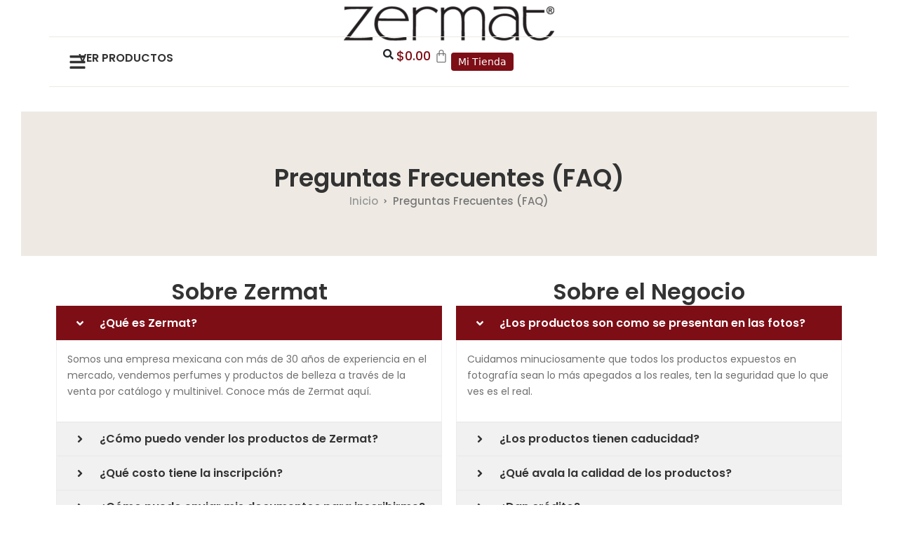

--- FILE ---
content_type: text/html; charset=utf-8
request_url: https://www.google.com/recaptcha/api2/anchor?ar=1&k=6LfSzvwpAAAAAMpkvHjyQ9-Zznq7baaVgt7rREIu&co=aHR0cHM6Ly96ZXJtYXQuY29tLm14OjQ0Mw..&hl=en&v=PoyoqOPhxBO7pBk68S4YbpHZ&size=invisible&anchor-ms=20000&execute-ms=30000&cb=qtumb9hrsp05
body_size: 48797
content:
<!DOCTYPE HTML><html dir="ltr" lang="en"><head><meta http-equiv="Content-Type" content="text/html; charset=UTF-8">
<meta http-equiv="X-UA-Compatible" content="IE=edge">
<title>reCAPTCHA</title>
<style type="text/css">
/* cyrillic-ext */
@font-face {
  font-family: 'Roboto';
  font-style: normal;
  font-weight: 400;
  font-stretch: 100%;
  src: url(//fonts.gstatic.com/s/roboto/v48/KFO7CnqEu92Fr1ME7kSn66aGLdTylUAMa3GUBHMdazTgWw.woff2) format('woff2');
  unicode-range: U+0460-052F, U+1C80-1C8A, U+20B4, U+2DE0-2DFF, U+A640-A69F, U+FE2E-FE2F;
}
/* cyrillic */
@font-face {
  font-family: 'Roboto';
  font-style: normal;
  font-weight: 400;
  font-stretch: 100%;
  src: url(//fonts.gstatic.com/s/roboto/v48/KFO7CnqEu92Fr1ME7kSn66aGLdTylUAMa3iUBHMdazTgWw.woff2) format('woff2');
  unicode-range: U+0301, U+0400-045F, U+0490-0491, U+04B0-04B1, U+2116;
}
/* greek-ext */
@font-face {
  font-family: 'Roboto';
  font-style: normal;
  font-weight: 400;
  font-stretch: 100%;
  src: url(//fonts.gstatic.com/s/roboto/v48/KFO7CnqEu92Fr1ME7kSn66aGLdTylUAMa3CUBHMdazTgWw.woff2) format('woff2');
  unicode-range: U+1F00-1FFF;
}
/* greek */
@font-face {
  font-family: 'Roboto';
  font-style: normal;
  font-weight: 400;
  font-stretch: 100%;
  src: url(//fonts.gstatic.com/s/roboto/v48/KFO7CnqEu92Fr1ME7kSn66aGLdTylUAMa3-UBHMdazTgWw.woff2) format('woff2');
  unicode-range: U+0370-0377, U+037A-037F, U+0384-038A, U+038C, U+038E-03A1, U+03A3-03FF;
}
/* math */
@font-face {
  font-family: 'Roboto';
  font-style: normal;
  font-weight: 400;
  font-stretch: 100%;
  src: url(//fonts.gstatic.com/s/roboto/v48/KFO7CnqEu92Fr1ME7kSn66aGLdTylUAMawCUBHMdazTgWw.woff2) format('woff2');
  unicode-range: U+0302-0303, U+0305, U+0307-0308, U+0310, U+0312, U+0315, U+031A, U+0326-0327, U+032C, U+032F-0330, U+0332-0333, U+0338, U+033A, U+0346, U+034D, U+0391-03A1, U+03A3-03A9, U+03B1-03C9, U+03D1, U+03D5-03D6, U+03F0-03F1, U+03F4-03F5, U+2016-2017, U+2034-2038, U+203C, U+2040, U+2043, U+2047, U+2050, U+2057, U+205F, U+2070-2071, U+2074-208E, U+2090-209C, U+20D0-20DC, U+20E1, U+20E5-20EF, U+2100-2112, U+2114-2115, U+2117-2121, U+2123-214F, U+2190, U+2192, U+2194-21AE, U+21B0-21E5, U+21F1-21F2, U+21F4-2211, U+2213-2214, U+2216-22FF, U+2308-230B, U+2310, U+2319, U+231C-2321, U+2336-237A, U+237C, U+2395, U+239B-23B7, U+23D0, U+23DC-23E1, U+2474-2475, U+25AF, U+25B3, U+25B7, U+25BD, U+25C1, U+25CA, U+25CC, U+25FB, U+266D-266F, U+27C0-27FF, U+2900-2AFF, U+2B0E-2B11, U+2B30-2B4C, U+2BFE, U+3030, U+FF5B, U+FF5D, U+1D400-1D7FF, U+1EE00-1EEFF;
}
/* symbols */
@font-face {
  font-family: 'Roboto';
  font-style: normal;
  font-weight: 400;
  font-stretch: 100%;
  src: url(//fonts.gstatic.com/s/roboto/v48/KFO7CnqEu92Fr1ME7kSn66aGLdTylUAMaxKUBHMdazTgWw.woff2) format('woff2');
  unicode-range: U+0001-000C, U+000E-001F, U+007F-009F, U+20DD-20E0, U+20E2-20E4, U+2150-218F, U+2190, U+2192, U+2194-2199, U+21AF, U+21E6-21F0, U+21F3, U+2218-2219, U+2299, U+22C4-22C6, U+2300-243F, U+2440-244A, U+2460-24FF, U+25A0-27BF, U+2800-28FF, U+2921-2922, U+2981, U+29BF, U+29EB, U+2B00-2BFF, U+4DC0-4DFF, U+FFF9-FFFB, U+10140-1018E, U+10190-1019C, U+101A0, U+101D0-101FD, U+102E0-102FB, U+10E60-10E7E, U+1D2C0-1D2D3, U+1D2E0-1D37F, U+1F000-1F0FF, U+1F100-1F1AD, U+1F1E6-1F1FF, U+1F30D-1F30F, U+1F315, U+1F31C, U+1F31E, U+1F320-1F32C, U+1F336, U+1F378, U+1F37D, U+1F382, U+1F393-1F39F, U+1F3A7-1F3A8, U+1F3AC-1F3AF, U+1F3C2, U+1F3C4-1F3C6, U+1F3CA-1F3CE, U+1F3D4-1F3E0, U+1F3ED, U+1F3F1-1F3F3, U+1F3F5-1F3F7, U+1F408, U+1F415, U+1F41F, U+1F426, U+1F43F, U+1F441-1F442, U+1F444, U+1F446-1F449, U+1F44C-1F44E, U+1F453, U+1F46A, U+1F47D, U+1F4A3, U+1F4B0, U+1F4B3, U+1F4B9, U+1F4BB, U+1F4BF, U+1F4C8-1F4CB, U+1F4D6, U+1F4DA, U+1F4DF, U+1F4E3-1F4E6, U+1F4EA-1F4ED, U+1F4F7, U+1F4F9-1F4FB, U+1F4FD-1F4FE, U+1F503, U+1F507-1F50B, U+1F50D, U+1F512-1F513, U+1F53E-1F54A, U+1F54F-1F5FA, U+1F610, U+1F650-1F67F, U+1F687, U+1F68D, U+1F691, U+1F694, U+1F698, U+1F6AD, U+1F6B2, U+1F6B9-1F6BA, U+1F6BC, U+1F6C6-1F6CF, U+1F6D3-1F6D7, U+1F6E0-1F6EA, U+1F6F0-1F6F3, U+1F6F7-1F6FC, U+1F700-1F7FF, U+1F800-1F80B, U+1F810-1F847, U+1F850-1F859, U+1F860-1F887, U+1F890-1F8AD, U+1F8B0-1F8BB, U+1F8C0-1F8C1, U+1F900-1F90B, U+1F93B, U+1F946, U+1F984, U+1F996, U+1F9E9, U+1FA00-1FA6F, U+1FA70-1FA7C, U+1FA80-1FA89, U+1FA8F-1FAC6, U+1FACE-1FADC, U+1FADF-1FAE9, U+1FAF0-1FAF8, U+1FB00-1FBFF;
}
/* vietnamese */
@font-face {
  font-family: 'Roboto';
  font-style: normal;
  font-weight: 400;
  font-stretch: 100%;
  src: url(//fonts.gstatic.com/s/roboto/v48/KFO7CnqEu92Fr1ME7kSn66aGLdTylUAMa3OUBHMdazTgWw.woff2) format('woff2');
  unicode-range: U+0102-0103, U+0110-0111, U+0128-0129, U+0168-0169, U+01A0-01A1, U+01AF-01B0, U+0300-0301, U+0303-0304, U+0308-0309, U+0323, U+0329, U+1EA0-1EF9, U+20AB;
}
/* latin-ext */
@font-face {
  font-family: 'Roboto';
  font-style: normal;
  font-weight: 400;
  font-stretch: 100%;
  src: url(//fonts.gstatic.com/s/roboto/v48/KFO7CnqEu92Fr1ME7kSn66aGLdTylUAMa3KUBHMdazTgWw.woff2) format('woff2');
  unicode-range: U+0100-02BA, U+02BD-02C5, U+02C7-02CC, U+02CE-02D7, U+02DD-02FF, U+0304, U+0308, U+0329, U+1D00-1DBF, U+1E00-1E9F, U+1EF2-1EFF, U+2020, U+20A0-20AB, U+20AD-20C0, U+2113, U+2C60-2C7F, U+A720-A7FF;
}
/* latin */
@font-face {
  font-family: 'Roboto';
  font-style: normal;
  font-weight: 400;
  font-stretch: 100%;
  src: url(//fonts.gstatic.com/s/roboto/v48/KFO7CnqEu92Fr1ME7kSn66aGLdTylUAMa3yUBHMdazQ.woff2) format('woff2');
  unicode-range: U+0000-00FF, U+0131, U+0152-0153, U+02BB-02BC, U+02C6, U+02DA, U+02DC, U+0304, U+0308, U+0329, U+2000-206F, U+20AC, U+2122, U+2191, U+2193, U+2212, U+2215, U+FEFF, U+FFFD;
}
/* cyrillic-ext */
@font-face {
  font-family: 'Roboto';
  font-style: normal;
  font-weight: 500;
  font-stretch: 100%;
  src: url(//fonts.gstatic.com/s/roboto/v48/KFO7CnqEu92Fr1ME7kSn66aGLdTylUAMa3GUBHMdazTgWw.woff2) format('woff2');
  unicode-range: U+0460-052F, U+1C80-1C8A, U+20B4, U+2DE0-2DFF, U+A640-A69F, U+FE2E-FE2F;
}
/* cyrillic */
@font-face {
  font-family: 'Roboto';
  font-style: normal;
  font-weight: 500;
  font-stretch: 100%;
  src: url(//fonts.gstatic.com/s/roboto/v48/KFO7CnqEu92Fr1ME7kSn66aGLdTylUAMa3iUBHMdazTgWw.woff2) format('woff2');
  unicode-range: U+0301, U+0400-045F, U+0490-0491, U+04B0-04B1, U+2116;
}
/* greek-ext */
@font-face {
  font-family: 'Roboto';
  font-style: normal;
  font-weight: 500;
  font-stretch: 100%;
  src: url(//fonts.gstatic.com/s/roboto/v48/KFO7CnqEu92Fr1ME7kSn66aGLdTylUAMa3CUBHMdazTgWw.woff2) format('woff2');
  unicode-range: U+1F00-1FFF;
}
/* greek */
@font-face {
  font-family: 'Roboto';
  font-style: normal;
  font-weight: 500;
  font-stretch: 100%;
  src: url(//fonts.gstatic.com/s/roboto/v48/KFO7CnqEu92Fr1ME7kSn66aGLdTylUAMa3-UBHMdazTgWw.woff2) format('woff2');
  unicode-range: U+0370-0377, U+037A-037F, U+0384-038A, U+038C, U+038E-03A1, U+03A3-03FF;
}
/* math */
@font-face {
  font-family: 'Roboto';
  font-style: normal;
  font-weight: 500;
  font-stretch: 100%;
  src: url(//fonts.gstatic.com/s/roboto/v48/KFO7CnqEu92Fr1ME7kSn66aGLdTylUAMawCUBHMdazTgWw.woff2) format('woff2');
  unicode-range: U+0302-0303, U+0305, U+0307-0308, U+0310, U+0312, U+0315, U+031A, U+0326-0327, U+032C, U+032F-0330, U+0332-0333, U+0338, U+033A, U+0346, U+034D, U+0391-03A1, U+03A3-03A9, U+03B1-03C9, U+03D1, U+03D5-03D6, U+03F0-03F1, U+03F4-03F5, U+2016-2017, U+2034-2038, U+203C, U+2040, U+2043, U+2047, U+2050, U+2057, U+205F, U+2070-2071, U+2074-208E, U+2090-209C, U+20D0-20DC, U+20E1, U+20E5-20EF, U+2100-2112, U+2114-2115, U+2117-2121, U+2123-214F, U+2190, U+2192, U+2194-21AE, U+21B0-21E5, U+21F1-21F2, U+21F4-2211, U+2213-2214, U+2216-22FF, U+2308-230B, U+2310, U+2319, U+231C-2321, U+2336-237A, U+237C, U+2395, U+239B-23B7, U+23D0, U+23DC-23E1, U+2474-2475, U+25AF, U+25B3, U+25B7, U+25BD, U+25C1, U+25CA, U+25CC, U+25FB, U+266D-266F, U+27C0-27FF, U+2900-2AFF, U+2B0E-2B11, U+2B30-2B4C, U+2BFE, U+3030, U+FF5B, U+FF5D, U+1D400-1D7FF, U+1EE00-1EEFF;
}
/* symbols */
@font-face {
  font-family: 'Roboto';
  font-style: normal;
  font-weight: 500;
  font-stretch: 100%;
  src: url(//fonts.gstatic.com/s/roboto/v48/KFO7CnqEu92Fr1ME7kSn66aGLdTylUAMaxKUBHMdazTgWw.woff2) format('woff2');
  unicode-range: U+0001-000C, U+000E-001F, U+007F-009F, U+20DD-20E0, U+20E2-20E4, U+2150-218F, U+2190, U+2192, U+2194-2199, U+21AF, U+21E6-21F0, U+21F3, U+2218-2219, U+2299, U+22C4-22C6, U+2300-243F, U+2440-244A, U+2460-24FF, U+25A0-27BF, U+2800-28FF, U+2921-2922, U+2981, U+29BF, U+29EB, U+2B00-2BFF, U+4DC0-4DFF, U+FFF9-FFFB, U+10140-1018E, U+10190-1019C, U+101A0, U+101D0-101FD, U+102E0-102FB, U+10E60-10E7E, U+1D2C0-1D2D3, U+1D2E0-1D37F, U+1F000-1F0FF, U+1F100-1F1AD, U+1F1E6-1F1FF, U+1F30D-1F30F, U+1F315, U+1F31C, U+1F31E, U+1F320-1F32C, U+1F336, U+1F378, U+1F37D, U+1F382, U+1F393-1F39F, U+1F3A7-1F3A8, U+1F3AC-1F3AF, U+1F3C2, U+1F3C4-1F3C6, U+1F3CA-1F3CE, U+1F3D4-1F3E0, U+1F3ED, U+1F3F1-1F3F3, U+1F3F5-1F3F7, U+1F408, U+1F415, U+1F41F, U+1F426, U+1F43F, U+1F441-1F442, U+1F444, U+1F446-1F449, U+1F44C-1F44E, U+1F453, U+1F46A, U+1F47D, U+1F4A3, U+1F4B0, U+1F4B3, U+1F4B9, U+1F4BB, U+1F4BF, U+1F4C8-1F4CB, U+1F4D6, U+1F4DA, U+1F4DF, U+1F4E3-1F4E6, U+1F4EA-1F4ED, U+1F4F7, U+1F4F9-1F4FB, U+1F4FD-1F4FE, U+1F503, U+1F507-1F50B, U+1F50D, U+1F512-1F513, U+1F53E-1F54A, U+1F54F-1F5FA, U+1F610, U+1F650-1F67F, U+1F687, U+1F68D, U+1F691, U+1F694, U+1F698, U+1F6AD, U+1F6B2, U+1F6B9-1F6BA, U+1F6BC, U+1F6C6-1F6CF, U+1F6D3-1F6D7, U+1F6E0-1F6EA, U+1F6F0-1F6F3, U+1F6F7-1F6FC, U+1F700-1F7FF, U+1F800-1F80B, U+1F810-1F847, U+1F850-1F859, U+1F860-1F887, U+1F890-1F8AD, U+1F8B0-1F8BB, U+1F8C0-1F8C1, U+1F900-1F90B, U+1F93B, U+1F946, U+1F984, U+1F996, U+1F9E9, U+1FA00-1FA6F, U+1FA70-1FA7C, U+1FA80-1FA89, U+1FA8F-1FAC6, U+1FACE-1FADC, U+1FADF-1FAE9, U+1FAF0-1FAF8, U+1FB00-1FBFF;
}
/* vietnamese */
@font-face {
  font-family: 'Roboto';
  font-style: normal;
  font-weight: 500;
  font-stretch: 100%;
  src: url(//fonts.gstatic.com/s/roboto/v48/KFO7CnqEu92Fr1ME7kSn66aGLdTylUAMa3OUBHMdazTgWw.woff2) format('woff2');
  unicode-range: U+0102-0103, U+0110-0111, U+0128-0129, U+0168-0169, U+01A0-01A1, U+01AF-01B0, U+0300-0301, U+0303-0304, U+0308-0309, U+0323, U+0329, U+1EA0-1EF9, U+20AB;
}
/* latin-ext */
@font-face {
  font-family: 'Roboto';
  font-style: normal;
  font-weight: 500;
  font-stretch: 100%;
  src: url(//fonts.gstatic.com/s/roboto/v48/KFO7CnqEu92Fr1ME7kSn66aGLdTylUAMa3KUBHMdazTgWw.woff2) format('woff2');
  unicode-range: U+0100-02BA, U+02BD-02C5, U+02C7-02CC, U+02CE-02D7, U+02DD-02FF, U+0304, U+0308, U+0329, U+1D00-1DBF, U+1E00-1E9F, U+1EF2-1EFF, U+2020, U+20A0-20AB, U+20AD-20C0, U+2113, U+2C60-2C7F, U+A720-A7FF;
}
/* latin */
@font-face {
  font-family: 'Roboto';
  font-style: normal;
  font-weight: 500;
  font-stretch: 100%;
  src: url(//fonts.gstatic.com/s/roboto/v48/KFO7CnqEu92Fr1ME7kSn66aGLdTylUAMa3yUBHMdazQ.woff2) format('woff2');
  unicode-range: U+0000-00FF, U+0131, U+0152-0153, U+02BB-02BC, U+02C6, U+02DA, U+02DC, U+0304, U+0308, U+0329, U+2000-206F, U+20AC, U+2122, U+2191, U+2193, U+2212, U+2215, U+FEFF, U+FFFD;
}
/* cyrillic-ext */
@font-face {
  font-family: 'Roboto';
  font-style: normal;
  font-weight: 900;
  font-stretch: 100%;
  src: url(//fonts.gstatic.com/s/roboto/v48/KFO7CnqEu92Fr1ME7kSn66aGLdTylUAMa3GUBHMdazTgWw.woff2) format('woff2');
  unicode-range: U+0460-052F, U+1C80-1C8A, U+20B4, U+2DE0-2DFF, U+A640-A69F, U+FE2E-FE2F;
}
/* cyrillic */
@font-face {
  font-family: 'Roboto';
  font-style: normal;
  font-weight: 900;
  font-stretch: 100%;
  src: url(//fonts.gstatic.com/s/roboto/v48/KFO7CnqEu92Fr1ME7kSn66aGLdTylUAMa3iUBHMdazTgWw.woff2) format('woff2');
  unicode-range: U+0301, U+0400-045F, U+0490-0491, U+04B0-04B1, U+2116;
}
/* greek-ext */
@font-face {
  font-family: 'Roboto';
  font-style: normal;
  font-weight: 900;
  font-stretch: 100%;
  src: url(//fonts.gstatic.com/s/roboto/v48/KFO7CnqEu92Fr1ME7kSn66aGLdTylUAMa3CUBHMdazTgWw.woff2) format('woff2');
  unicode-range: U+1F00-1FFF;
}
/* greek */
@font-face {
  font-family: 'Roboto';
  font-style: normal;
  font-weight: 900;
  font-stretch: 100%;
  src: url(//fonts.gstatic.com/s/roboto/v48/KFO7CnqEu92Fr1ME7kSn66aGLdTylUAMa3-UBHMdazTgWw.woff2) format('woff2');
  unicode-range: U+0370-0377, U+037A-037F, U+0384-038A, U+038C, U+038E-03A1, U+03A3-03FF;
}
/* math */
@font-face {
  font-family: 'Roboto';
  font-style: normal;
  font-weight: 900;
  font-stretch: 100%;
  src: url(//fonts.gstatic.com/s/roboto/v48/KFO7CnqEu92Fr1ME7kSn66aGLdTylUAMawCUBHMdazTgWw.woff2) format('woff2');
  unicode-range: U+0302-0303, U+0305, U+0307-0308, U+0310, U+0312, U+0315, U+031A, U+0326-0327, U+032C, U+032F-0330, U+0332-0333, U+0338, U+033A, U+0346, U+034D, U+0391-03A1, U+03A3-03A9, U+03B1-03C9, U+03D1, U+03D5-03D6, U+03F0-03F1, U+03F4-03F5, U+2016-2017, U+2034-2038, U+203C, U+2040, U+2043, U+2047, U+2050, U+2057, U+205F, U+2070-2071, U+2074-208E, U+2090-209C, U+20D0-20DC, U+20E1, U+20E5-20EF, U+2100-2112, U+2114-2115, U+2117-2121, U+2123-214F, U+2190, U+2192, U+2194-21AE, U+21B0-21E5, U+21F1-21F2, U+21F4-2211, U+2213-2214, U+2216-22FF, U+2308-230B, U+2310, U+2319, U+231C-2321, U+2336-237A, U+237C, U+2395, U+239B-23B7, U+23D0, U+23DC-23E1, U+2474-2475, U+25AF, U+25B3, U+25B7, U+25BD, U+25C1, U+25CA, U+25CC, U+25FB, U+266D-266F, U+27C0-27FF, U+2900-2AFF, U+2B0E-2B11, U+2B30-2B4C, U+2BFE, U+3030, U+FF5B, U+FF5D, U+1D400-1D7FF, U+1EE00-1EEFF;
}
/* symbols */
@font-face {
  font-family: 'Roboto';
  font-style: normal;
  font-weight: 900;
  font-stretch: 100%;
  src: url(//fonts.gstatic.com/s/roboto/v48/KFO7CnqEu92Fr1ME7kSn66aGLdTylUAMaxKUBHMdazTgWw.woff2) format('woff2');
  unicode-range: U+0001-000C, U+000E-001F, U+007F-009F, U+20DD-20E0, U+20E2-20E4, U+2150-218F, U+2190, U+2192, U+2194-2199, U+21AF, U+21E6-21F0, U+21F3, U+2218-2219, U+2299, U+22C4-22C6, U+2300-243F, U+2440-244A, U+2460-24FF, U+25A0-27BF, U+2800-28FF, U+2921-2922, U+2981, U+29BF, U+29EB, U+2B00-2BFF, U+4DC0-4DFF, U+FFF9-FFFB, U+10140-1018E, U+10190-1019C, U+101A0, U+101D0-101FD, U+102E0-102FB, U+10E60-10E7E, U+1D2C0-1D2D3, U+1D2E0-1D37F, U+1F000-1F0FF, U+1F100-1F1AD, U+1F1E6-1F1FF, U+1F30D-1F30F, U+1F315, U+1F31C, U+1F31E, U+1F320-1F32C, U+1F336, U+1F378, U+1F37D, U+1F382, U+1F393-1F39F, U+1F3A7-1F3A8, U+1F3AC-1F3AF, U+1F3C2, U+1F3C4-1F3C6, U+1F3CA-1F3CE, U+1F3D4-1F3E0, U+1F3ED, U+1F3F1-1F3F3, U+1F3F5-1F3F7, U+1F408, U+1F415, U+1F41F, U+1F426, U+1F43F, U+1F441-1F442, U+1F444, U+1F446-1F449, U+1F44C-1F44E, U+1F453, U+1F46A, U+1F47D, U+1F4A3, U+1F4B0, U+1F4B3, U+1F4B9, U+1F4BB, U+1F4BF, U+1F4C8-1F4CB, U+1F4D6, U+1F4DA, U+1F4DF, U+1F4E3-1F4E6, U+1F4EA-1F4ED, U+1F4F7, U+1F4F9-1F4FB, U+1F4FD-1F4FE, U+1F503, U+1F507-1F50B, U+1F50D, U+1F512-1F513, U+1F53E-1F54A, U+1F54F-1F5FA, U+1F610, U+1F650-1F67F, U+1F687, U+1F68D, U+1F691, U+1F694, U+1F698, U+1F6AD, U+1F6B2, U+1F6B9-1F6BA, U+1F6BC, U+1F6C6-1F6CF, U+1F6D3-1F6D7, U+1F6E0-1F6EA, U+1F6F0-1F6F3, U+1F6F7-1F6FC, U+1F700-1F7FF, U+1F800-1F80B, U+1F810-1F847, U+1F850-1F859, U+1F860-1F887, U+1F890-1F8AD, U+1F8B0-1F8BB, U+1F8C0-1F8C1, U+1F900-1F90B, U+1F93B, U+1F946, U+1F984, U+1F996, U+1F9E9, U+1FA00-1FA6F, U+1FA70-1FA7C, U+1FA80-1FA89, U+1FA8F-1FAC6, U+1FACE-1FADC, U+1FADF-1FAE9, U+1FAF0-1FAF8, U+1FB00-1FBFF;
}
/* vietnamese */
@font-face {
  font-family: 'Roboto';
  font-style: normal;
  font-weight: 900;
  font-stretch: 100%;
  src: url(//fonts.gstatic.com/s/roboto/v48/KFO7CnqEu92Fr1ME7kSn66aGLdTylUAMa3OUBHMdazTgWw.woff2) format('woff2');
  unicode-range: U+0102-0103, U+0110-0111, U+0128-0129, U+0168-0169, U+01A0-01A1, U+01AF-01B0, U+0300-0301, U+0303-0304, U+0308-0309, U+0323, U+0329, U+1EA0-1EF9, U+20AB;
}
/* latin-ext */
@font-face {
  font-family: 'Roboto';
  font-style: normal;
  font-weight: 900;
  font-stretch: 100%;
  src: url(//fonts.gstatic.com/s/roboto/v48/KFO7CnqEu92Fr1ME7kSn66aGLdTylUAMa3KUBHMdazTgWw.woff2) format('woff2');
  unicode-range: U+0100-02BA, U+02BD-02C5, U+02C7-02CC, U+02CE-02D7, U+02DD-02FF, U+0304, U+0308, U+0329, U+1D00-1DBF, U+1E00-1E9F, U+1EF2-1EFF, U+2020, U+20A0-20AB, U+20AD-20C0, U+2113, U+2C60-2C7F, U+A720-A7FF;
}
/* latin */
@font-face {
  font-family: 'Roboto';
  font-style: normal;
  font-weight: 900;
  font-stretch: 100%;
  src: url(//fonts.gstatic.com/s/roboto/v48/KFO7CnqEu92Fr1ME7kSn66aGLdTylUAMa3yUBHMdazQ.woff2) format('woff2');
  unicode-range: U+0000-00FF, U+0131, U+0152-0153, U+02BB-02BC, U+02C6, U+02DA, U+02DC, U+0304, U+0308, U+0329, U+2000-206F, U+20AC, U+2122, U+2191, U+2193, U+2212, U+2215, U+FEFF, U+FFFD;
}

</style>
<link rel="stylesheet" type="text/css" href="https://www.gstatic.com/recaptcha/releases/PoyoqOPhxBO7pBk68S4YbpHZ/styles__ltr.css">
<script nonce="hUJ37mgLaC04SLbjKhRddA" type="text/javascript">window['__recaptcha_api'] = 'https://www.google.com/recaptcha/api2/';</script>
<script type="text/javascript" src="https://www.gstatic.com/recaptcha/releases/PoyoqOPhxBO7pBk68S4YbpHZ/recaptcha__en.js" nonce="hUJ37mgLaC04SLbjKhRddA">
      
    </script></head>
<body><div id="rc-anchor-alert" class="rc-anchor-alert"></div>
<input type="hidden" id="recaptcha-token" value="[base64]">
<script type="text/javascript" nonce="hUJ37mgLaC04SLbjKhRddA">
      recaptcha.anchor.Main.init("[\x22ainput\x22,[\x22bgdata\x22,\x22\x22,\[base64]/[base64]/[base64]/[base64]/[base64]/[base64]/KGcoTywyNTMsTy5PKSxVRyhPLEMpKTpnKE8sMjUzLEMpLE8pKSxsKSksTykpfSxieT1mdW5jdGlvbihDLE8sdSxsKXtmb3IobD0odT1SKEMpLDApO08+MDtPLS0pbD1sPDw4fFooQyk7ZyhDLHUsbCl9LFVHPWZ1bmN0aW9uKEMsTyl7Qy5pLmxlbmd0aD4xMDQ/[base64]/[base64]/[base64]/[base64]/[base64]/[base64]/[base64]\\u003d\x22,\[base64]\\u003d\\u003d\x22,\x22w4pPdMKvwrFJTsK4cmRhw6A+woPCt8OSwr5awp4+w6w3ZHrCn8KuworCk8OOwqo/KMODw5LDjHwHwr/[base64]/CgU8OBcOIMW/CkVAAw6jDuwjCvV0tQsO+w6ESw7/CkE19OxfDosK2w4cgHsKCw7TDmsOpSMOowrI8YRnCjkjDmRJMw5rCslV7X8KdFk/[base64]/BQDCrcKSc3zDkB/[base64]/w44fw6hOw4wVLsK0w71Jw41vBDnDpQ7Cu8KYw7s9w44cw4PCn8KvAsKFTwrDncOmBsO7L2TCisKoASTDplp5YwPDtj7Dn0kOcsObCcK2wp/[base64]/fnE+TsOhBMOzw6PCk8O/YMK4wp8KAMKUwq3DvgIBcsK7UcOFO8O/[base64]/DgsK9w5vCiMKXSjlpw5Faw4dgfGAtw4XDmXLCjsKaN0zCnnfCgwHCvsKsGlsFMXYRwqfChMOxZcOkwr/DisKyMMKqYMOmaD7CsMORHGrCvcOoFUNpw5U3Ei46wp8CwopUIsOvw4o1w67ClcKJwporIBDCsk4wSkPDhnbCv8KBw5/Dk8OKDsO7wrTDqnQXw5xXdsKzw4h0XCHCtsKHB8O6wrQhwotnVW5kP8OTw6/Du8O0ZsKRJcORw6/ClhQEw73ClMKCF8KrLy7Du2UkwqbDmcKSwo7DrcKMw4pOLsOXw641MMKaF3Yhwo3DhAMVaFkKOT3Dq2rDsjJ7VgHCnMOCw6hAfsK9Dg5pw6ROZMOMwoRUw7nCugE2dcOTwplRb8KXwo8tfk59w60/woQ3wpbDm8KKw57DvUlSw7Ijw7HDgC4VQ8O5wpNZZMKZBFjCtmHDpmwGWsKqZ0TCtydGPcKtCsKtw43CjxrDjkArwpQiwqx5w7ZEw5HDqMOrw4nDpsKTSTHDogoVdl1XJDwJwrxQwq8Xwrtgwo1gOAjCkA7Cv8KBwqElw49Xw6XCpF4/w6bCpQfDhcK8w7nCkn/DjyjCgsOPMT5BAMOpw5pVwqfCk8OGwr0Lwqdmw4EnbsO/wpXDnsKqL1bCpcOFwopkw6rDuT4iw7TDucKHDnEVZDnChRZmZsORdWPDp8KAwqTDgCjChcOPw67CrsK4woULfcKKbcKADsOEwqHDsRhpwp4Ewq7CqGkYTMKHasKsdz3CpWM1E8K3woTDusOZPi02I2DCjGfCqn/Dg0orKsOabMKrRXXCjl/DvAfDq1HDisOmW8OYwqzCocOfwo9vIhbDlMOFAsObw5DCosK9GsO/UGx1W0rDrcORS8OtGnoHw55dwqjDhxo6w7fDiMKYw7ccw6A1fFIcLCIXwqBBwpfCh3sUX8KRw5HCvDAvAwPDpg53E8KSS8O2bH/DqcKCwpxWBcKvOjNzw58kw7XDlcOtGBnDsEnDm8KvGEANw7DCo8Kqw7nCusOEwrPCkEUcwrrDmALCq8KQR2NjXjkSwrrCl8Ovw47CvMK6w4wpX1llE2cwwpzCmWHDqEjDosOcw4zDn8K2YXHDtFPCtMOyw4HDo8KAwpcIOR/CrkkdGgfDrMO9FG/DgE7DnsOpw67CphIgZxUxw4vDh0DCsipkGFMiw7rDsyZrWSJLOcKESsOjMB3DjMKqQsO8w7IBfjd5wqzCqcKGOMKFGXkCOMO2wrHCoxbDrAkjwrjDvsKLwo/CksK+wpvDr8KBwqI+woLChsKaI8O9worCvA4hwqMrT0fCk8KVw7DCi8KLDMOdenHDncO/XzfDk2jDj8Ktw6gVJcK+w4nCgV/Co8KeNh5/F8OJSMO3w7HCqMKtwqcvw6nCp2Y4wp/[base64]/ClAsPAXLDi8K2wpAsw6PCoS58HMOYP8Kewp9zw5scRyDDp8OmwqbDjRVpw7zDjW4Zw6jCkE0fwoDDoWBLwpVHJW/CqEjDuMKMwr/[base64]/[base64]/w4PDo8Ozw4pofsOTw6TCm8KJw5dDwqbCtcOPw6nDu1rCtjUuPzrDhRtTQzwBfMOcZMKfw68dwr4hw6vDvyxfw4VKwpDDhFbCgsKTwr/DksOWDcOvw71zwqtsFG1kH8KjwpAVw5HDr8O1wpjCkU7DnMOSPBcMRMK6EjxOBxUaf0LDqT0rwqbDik5VX8KsA8Oswp7ClXXChzEdwpkaEsOeLzctwpU6GgXDksKDw4tBwqx1Q0fDq0oAXsKjw61YEcOCFUzCr8O6wrjDqyHDhsKYwr5Lw7VAfMO9YcKCw43CqMKrSi/CqsOuw6PCscOqDSDClHTDuBJRwrhjwovCiMOkNVDDlC7CscOoKDbCjsOWwo4EcsODw5J8w4paFDwZecKoEnXCusO/w4JUw7rCpcKGwo0pAx3Dm0zClw9UwqQ6w7M7Ghd4w4dqJW3DlzNXwrnDscOMVE4Jwp1lw5Z2wr/DuhrDghbCpMOew4vDtMKNBytkR8KfwrnCmCjDlgg6JsOUAcONw40EGsOHwq/CkMKGwprDvsOsKCF1RTnDgXXCnMOYwrnCiyEaw6LCiMOdHVvDmMKRH8OUYcOOwqvDuwTCmgthYlXCkkkZw4zChAp5JsKoG8KaN2DDn2DDlHwcE8OoPcOPwpPCnDobw5vCqsKJw6hwPQvDmGNgBmbDlhIYwovDvmPCs3/CsSpPwowBwobChUpyEEgyd8KAIEgRaMOQwrwOwqMzw6MOwpkjQCvDhRFUPMOHNsKhw6XCrMOGw67CmmUYDMOUw5AmTMORIkoRCEx8wqUjwpdYwp/DqMK1EMO0w7LDscOQHRU7DnTDgMKswooGwqY7wp/[base64]/M3DClMOVF1/DicOwwoUmL8Ojwq3CrR47f8KsGFbDhTfCmsKYTzNNw6s/b2jDt148wqrCoSDCrUBCw7hTw47Dr3UjVMO4QcKZwrgywpo0wp4rwr3Du8OKwrTCghzChsOqZivDqMOICcKZSFbDszcAwpMmD8ORw6LCusOXw484wotOwrVKWiDDtTvDuDctwpLDmMODUMK/PUUzw404wqXCuMOrwqbCiMO2wr/Cm8KOwoQpw4waX3YZw7oCNMOCw4TCrlM6PAtXbsKawrbDhMOuHkPDuGPDlQx9EcKyw63DkMObwqzCoVs9w5jCqcOAbcO6wq0DbFPCuMO9SCUBwq7DsxPCpWFPwqs0Wm9TTDrDvTzChcO/HhvDksOKwroKPMKbwqvDi8OmwoHCs8K7wobDlmfCmV/[base64]/wr81ScO5wq7DsMO6wpzDv8Ocw4HDrDYwwprCv3wQAzjCgXLCugcGw7nCjcO3S8KMwr3DosKyw4Q0BUjCji3CmsK8wrDCq20Wwro+b8Osw7nCmcKtw4HCjcOVGsOdAcOlw53DjcO2w6/[base64]/Dm8KNVMOjdXPChmwQWsK4wqnCqhTDkcKza2NNw5gzwo0Yw6VoC3ZMwrM0w7rCl3ZiGcKSVcORwqcdeB05G1PCiyUpwoLDkjnDmcKpR23DtcOID8K7w4/[base64]/DgyHCrTwiwqMOw6cawr/DvsO2w7kqw7vCgcOhwqXDoRPDkjrDqikSwpFLFVbClcOLw6PCh8KZw7/CpcOxKsK9LMKDw4PCnRvCjMOKwpsTwr/ChmEOw63CpcKKNQAswprClz3Dsy7CucOzwpjCoGFLwqd7wpDCusO6IsK5QsOTQl5LeyIeesKJwr0ZwrAvelU4ZMKOKTskFQTDrRVWe8OGKBgKFsKIDCjCvVbCiSMZw6JswonCr8ONw6hvwofDgQVLECVvwrXCucOQw7LDu0vDoz/[base64]/[base64]/[base64]/[base64]/wqwfFF3CpMKOZWE9wqnCj3rCp8Ogw7nDp27ClHfChcKwF2hCFsOKw6o+VBfDkMOgwpJ8KiHCo8KjW8K3MBoUMsKybhobKsKjZsK4aQ1BQ8KKw6nDlsKDLcO7cgYnw4bDuxg7w5jChQbCgcKBw5IUKUHDsMK9Q8OcD8OGMcOLDhtBw4wTw5TCtD/DpcO/Hm3Cj8KXwoDDgcKrKMKjDX05GsKAw6PDjgc6WH8NwoLDoMOdNcOWEGp4BMO0w5jDncKIw7IYw5HDp8KyHyzDnF9OfDYrUsOlw4BIwqjDk3LDkcKOKMO/cMOYRVhnwp1pdDxEdVN2wpsEw5LDkMO5JcKmw4zDrE/CkMOQAMKIw41/w60Tw4AOWBp0eifDpDdKUsK0wq10RhrDkMOwVmobw4M7UMKVFMOQd3A9wqkhccKAw7LCrsOBRwHClMKaVSg8w4wPfQh2Z8KKwqTCkHF7FcOyw7jCrcKawrrCpz3Cr8Okw5PDoMOXZMOKwrXDiMOeOsKswp7Dg8Oew4Q3acOuwrAXw6vDihgdwqpGw6swwokZaBjCsRt/w60eSMOjWMOGZ8OPw6g5I8OGQcO2w5zCs8OWbcK7w4fCjxcPXC/Cgl3DpTbDk8Kowo9lw6QYwpsQO8KPwoB0w551P0TCpcOEwp3ClMK9wqrDmcObw7bDjzHCsMO2w4BOw7Jpw4DDilLDthXDkCYAScOJw4lpw43CihfDpF/CoxYDEGjDlWnDlnw4w7MFakDCt8O9w67DvMOiwqJMDMO5CcOPIcOTf8KMwoUnw5hpD8OXw5wzwoDDqyIIC8OrZ8OMH8KGNwbCnsKaNzrCisKBwpzCiWTCpn8MbcOuwpjCuQcZbiAtwqfCucO4wp4nw4FDw6LDgzY+w6DDk8KrwrsNA3/[base64]/GF5+JihrWgoww6nDjBddLcKywrLCgXDCnS58w74Dw7w2AxQgw4TDmQHCsXLDg8O+w4hIw6FLZ8OJw7t2wozCs8KrZ2fDkMKvXMKCCsKxw7bDlcOEw43ChT/DgjMLLzjCjjpJDmTCuMKhw488wozDncKOwrzDgEwUwpoecnDDgTc/wrfDljjDrWInwrjCrHXDqQLCoMOiw7tYCMO6DcOGw5zDksKMLn4iw5bDocOrMxYUVsO4ZQrCsj8Ew63DhBZcYMKcw7pcDjzDhHpww5jDt8OKwo0HwpFuwqDDmcOuw7EXOUvCuUFowq5uwoPCscKRWsKnw7/Dn8K4Fk1+w4M8P8O6DgnDplNIck/Cl8KOTQfDn8KZw6PCihMBwrvCvcOvwr0Dw5fCsMOZw57CusKhKMKscGx3TcOwwoovX27CnMK/[base64]/w7DDuBfDvcOHwr/CtsKDfsKdw4LCmMOGw4/[base64]/Dg8KDw67DkHYNB1MRw5LDhS9EC8K9ZERpbsOCC2stfhLCj8OCwoYvMyvDimTChSDCocOyAcKww6UVXMKYw43DgmrDkCvDpSLDu8KyA0Q4wpZewoHCvn/DrDsew6hUKzcQZMKVK8OJw43CnMO+VXfDu8KaWMOfwrUmSsKpw7oGw57CjCleZ8KBfFJZTcOKw5Btw63DkTfCiEkjMFnDk8KWwrU/[base64]/DqMKQworCtUDDucONcnMGM8OGw4DDhU0Ow5/CgMOIecONw7xmS8KNZUnDvsK3wpHClHrCkwoaw4ITcXANwq7DoSM5w6Vgw5/CjMKZw4XDicOsKWQwwqJVwp57RMO8bmzDmgLCokFQw7fCo8KMGMKYTl9jwpZmwobCii4ORD8AAitQwoHCvMKAO8Ofw7TCksKEcQYDMhdlL2LCvy/[base64]/CrsK5w7/CkMKUYnPCkjR2eMKRKlN5acOwEcKYwp3DqcOTRTLCsEzDvQPCvRNLw5d/[base64]/[base64]/w7tkcsKaNsODFlMdNSU6w64MwpjDvjLDiHozw4XCiMKWZiMDRsO7wqXCj1kkw4MZesOswonCmMKVw5LCkEbClGZ8dEMUd8K/GMKgQsOIbMKUwo1Zw6UTw5pMdcOMw4FVfcOdaW5QfcOewpQvw63CiAwwDQxIw492woHCqzZ2wq/DlMOycwADKcKJGXPCiBzCvMKNWMOxG0TDs2fCtcKUX8KWw79qwpjCj8KkAWbCisOdTkhUwqV6YDnDsFbDmgDDnVzCs3F4w6E8w5lHw4hmwrEzw57Ds8OFaMK+VMOVwozChsO+wpMvasOMTzLCvMKqw6/CmsOSwq0pPW/CoFjChcOgOjg4w4HDn8KOPBbCk0nDrjVXw7nCpsOtYkgUcV05wqQywrvCszgSwqdTKcOBw5cdw4kWwpTCv1dfwrtTwqHDuBR7GMO6D8OnMV7Cm3x1XMOOwqlZwqHDmS9dwoUJwqAYa8Oqw6pkwpPCoMKDwokjHG/[base64]/w7vDpivDsMOsJcO0w51mw6YHw5gZwq5/RkzDvHMdw4sPcsOUwoRUIcKobsOnESpJw7jDlw/CkXHDm1TCk0zDmHXDungfVSjCrH7DgnYYYcOYwoUXwohZwooRwpJWw4NNbMO/JhLDmk9ZJ8OEw7p5Wy4ZwqdBOMO1w6dVw7fDqMOTw7pHVsOQw7grPcK4wozCqsKvw5PCrghLwp/CjTY+DcKYK8K1ZcKjw4tCw606w4dxFnjCpcOJLUrCjMKqNW9zw67Dtx8yUBHCgMOew4QCwqcoH1VMdMOPw6jDhU7DnMKGRsOUXsK8DcO8P0PCrsOwwqjDrgodw5DDrcKlwqTDqXZzwoHCk8KGwqIew6Rdw4/DhXEEGU7Cr8OLZcO8wrF4w7HDk1DCjhUawqVpw6LCiWDDsRR5UsOgN2PClsOMPwjCpjUgOMOew4zCkcK7WsO3MWpnw6ZiIsKjw5jCpsKgw6TCo8KoXRwfwrfCgi8tLsKpw5LClC0yFDPDoMKuwoFQw6/CnUIuKMK/wqXCuxnDtFRSwqDDm8O6w4LCncOPw7hIUcOSVH4sccOrRQ9JGTtTw5HDrGFJw79Uwolrw4/Dngprwq3CuxgawrFdwqFPdgzDjMKfwrVBw59yIEJbw4RKwqjCmcKxBVlOGDXCkkXCs8KIw6XDuT8Gwpk4w5nCsR/[base64]/DocKDwr3ClsKpRSPCsXXCungawqPDisKfIMKoesKBw6V9w5DCn8Olwp8AwqLCncK7w5fDgh7Cu2NEVcOqwoIMA2/CgMKOw5DClMOqwrPCj0zCrMOaw5PCmQnDosKTw6TCuMK5w45qPC1yAcOhwpQcwpR0DsOpWzsqBsK6BG7Dm8KXIcKJwpTDgiXCpD5rRmdNwr7DkS8jBVXCt8KuNyXDjMOYw5B1P3vCqzfDisObw5Qzw4rDkMO+WC/DhMOYw4cscsKxwrjDssKbFQE6CnfDlmkCwrhMO8O8CMOtwqQiwqpfw6LCqsOtM8Ksw6ZGwqPCv8O8wpIGw6vCjUXDmcOvEgZfw7LDthJuBsKxRcKWwp/CpsODw7XDqWXCksOHWzAaw4bCo3LCmmvCqSvDvcO9w4QOwqjCkcK0w75tbGxtJcO8T2sawo3CqFFWax1MQcOqQsOQwpLDvTdvwqnDtBM7wrrDm8OMwqAHw7PDq1nCmWDDq8KZccKIdsOaw6x1w6FFw6/[base64]/CtsOXwoQmw7c2BXPCjsKTHcOFGRrCtMKLDUzCn8OlwoZZSgVyw4g3G0VVT8O8w6VdwojCqcOcw5F0TiHCr1wHw4p8w4oXw6ktw70Uw5XChMO9w5sqV8KuDyzDqMOqwrtIwqnDoXDDnsOAwqA/MUpIw5DDkcOuw4cWASB7w6nCl0TCmsOrUsKqw6jCq1F3wr9nw7I/wqnCqsKgw5lQc0zDqGjDrFHCocKAD8KHwqQow63DqcO/PB/Dq0HCnWPDgn7CrcK5fsO9f8OibE3DgcO+w7vDmMOMDcKIw5nCoMK6WcKTRcOgLMOIw4EAFcKfOsK5w6XCt8OBw6cAwqNKw7wGw5Uhwq/Dr8K5w4vDlsKNXC9zPCFQM1dOw51bw5DDisOWwq7Cj2zCrMOwdwEKwpMPDnMkwoFyQk/[base64]/CllvDtD/DrsOmw6rCszbCjsOQS8Kdw7V1woTClmFjOgsgPcKrNR0wD8OaAsKwQgPCggvCmMKEEitmwoI6w7JZwp/DpcOGS3sOZsK6w6rChGvDoy3ClMKBwrrCt1dLegMAwpxkwqLCkUHDikDCgAZkwoTCplbDm0jCmk3Dj8Olw4lhw49WEWTDoMKUwo8/[base64]/DnjgUwqtTIsOnwqHCvMOKw7wTwq1KIsOvw7fDuMKtEcKuwpnCuVHDiBPCjMOiwqnDry8eCRd6wqHDmADDlcKqFnzCt2JLwqXDjxbCoXIlw4ZRw4PCgcKhwr4zworDqjnCocOIwp0HSjopw6s/LsKKw7LCg27Dg0jCmUHCkcOqw7dnwqfDpMK9wq3CkQJwaMOtwq7DkcKNwrgFN0jDgsOEwpM1UcKIw4nCh8Kyw6fDjMKkw57DpgrDo8Khw5d9wq5Hw5cFK8O5CsKVwoNuDcKDw4TCr8Ohw6wZYx4xdwjCrhbCoQ/DlhTCsnMOZcKyQsOoJcKQQyV5w4UyHWDCrW/CscKOKsKHw6jDtlVTwrlKf8OeGMKCwpNkXMKZQcKJMBp8w7hCVSdAV8O2w5vDuBXCtDpmw7TDm8KrYMOHw5nDtQrCp8KzfsO3FzlMFcKIUSdrwqM2wr4Iw4tyw6E0w51KO8ODwos8w5DDvcOxwr5iwo/Dp28YX8KWXcOqDsKww6rDtHssYsOYFcObXVbCvFfDqlHDh3p0TXLChjMTw7vDrFrCgl40c8K0w6LDm8Orw7PCuBxPCMO6GW8Tw4tFw6jDjFPCiMKyw6MZw7TDpcOOXMOVOcKjQsK6Z8OiwqIsfsOPOmo5PsKyw6/CvMObwpXCosKfw4HCrsOCGFtIfkvCrcOXO2BxWDcWfg9+w7jCr8KVHyzCqcOrN3PChn9two8Cw5/Ct8Khw592F8OmwrEtBhjDk8O1w6JRLz3DrWVvw5LCrcOuw6PCpWzCilnDq8K7w4oBwrU7PxArw5fDoyzCtsKYw7tpwpbCnsKrdcO0w6UUwqluwrvDsFHDpsOLLlrDk8OTw4LDtcKSXsKwwrhywp8oVGBnGRR/[base64]/[base64]/EwIedlLDrkTDowLDt8K8woYhaMKaw5vDuVEzLnPDj0PDhcK4w5LDsjEVw4XCncOeIsO4AFwew4bCpU8lwqpOYMOOwoLCrlnCgcK2wqxPTsOcw5HDhVnDrSPDrsKmBRJ3wrUVPUZsZsKkw6oaLC7ChMOUwr0Xw4nCncKCGg1Hwpgwwp/DpMKCV1FDVMOTFndIwp4BwpjDg1sIJMKqw4VLE39nW3x8NxxOw4Y/esOZGcOfaxTCtcO0XXPDnFTCg8KPZsOeNSIYVsO5w7xoTMOOMynCncOCMMKlwoFLwrEVOH/DlMOYEcOhEkbCncO8w55zw5NXw6jCiMK+wq4lFBxrH8Oyw5hELcKuwplKwrd7wo0QAcKMcibCvMOgI8OAUsOGG0HCocKSwrTDiMKZS29Gw4DDkHsxRi/Cp1DDhAg6w7DCuQvCjAwiV1XCnl1gwqDChcOvw6fDjHEYw5zDvcKRw67CpDJMI8Ktw74WwpBWHcOpGSrCkcOlIcKdAHLCqMKrwqlVwolAFcOawqvDlB11w6vCscOKMQTCiBQhw6lLw6rDsMOTw5c2woHDj0UKw4tkw4U4REnCpcOHI8OtIcO7HcK/[base64]/DnsKAw71UT0gWwp9/YcOAwoN7ZMOrwoTDg3opfFoQw4IewrYSEFo7a8KEdcKtJxPCmcO3wozCqF4PAcKEZVcUwojDn8KiM8KnY8KlwqZqwrHCpE8NwqEIc0zDpHoBw4YKMGTCtsOaTzFhRWnDv8O6bBHCjCLCvQF7W1BxwqDDu3jDom1Ow7DDoR8qwrNcwrUxIsOAw4R/K2rDg8KBwqdUBR1jLsOZwrDCqUMVbzDDrgrDtcOwwotfwqPDrhfDssKTesOWwozCgcOBw5lyw594w5/DkcOZwoVqwqN3w6zCgMOdJ8O6RcKTVhE9c8O/wpvCmcOyK8K8w7XCs0fDt8K1dAfDhMOWIhNZwptXUsO5GcORDsOyGsK2wqbCswJLwqhBw4hIwrYxw6/ClMKXwr3Dvm/[base64]/ClMOTXBHDqx9VwosMw4PDiMO7Y8KEDcKKw4FRwrZrHcKxw6nCkcO/bx3DkEDDqhsuwpXCtyJyMcKcUGZ6LFNpwr/Dp8O2P3J5ByHChMKYwr1Pw7bCrcO/c8O1ZMK2w5bCpgZDK3XDhgozwqYbw7LDnsOyWB5zwpDCmVUrw4zDv8O6VcOJe8KAcihYw5zDqi7CuXfCvk9wYsKSw4x1fTM3woBTJAbCvQhQWsK+wqnClz1Bw4/ChDHCqMKaw6rDpA3CoMKvLsKGw6TCjhvDjcOTwrfCiUHCvDoAwpA/wrlKH0zCm8OZw4nDosOxdsOwECLCsMOTOjI4w4tdWDHDilzCmU8lT8OiNnLCtlTCnMKBwpfCksKBUjUNw7bCq8O/wrEfwr0bw4/Dhi7DosKKw4xvw6Zjw49Ow4VALsKNSnrDqMOlw7HDoMOGYcOew7bCunQkSsOKSyvDr19udsKHBsObwqVCcGwIwoE/wr7DjMOiYlHCr8KUFMOWWcKZwoTCgi5TUsK0wrFJOFjCggLCjz/DmMKawoNZJGHCp8KjwrPDlRNMcsKCw7zDkMKBTW7Di8OUwpIGGm9bwrsXw7TDt8OpMMOJw4rCjMKpw58ew71EwrUGwpfDrMKBcMOJY3LClMKqRmojFnHCpno3bSDCmsKOe8Kqwqodw40ow6J/[base64]/[base64]/CMORa8K6w4BiwrUgwqnDgcKgTcKbw5Jxd0owacOcwoFHAFEdSA9kwprDl8KCTMOvBcKfTQHCkX7DpsOYB8KGamFZw4/Cq8OpVcKlwrILH8KlfGDClsOIw7HCoUfCnWtow6nCi8KNw5QeagtLacKRIh/Crx7Cn3hOwrjDpcOSw7vDpS3DuChdBhtsRsKOwq4sH8OAw5BUwrFUc8Kvwr7DkcOXw74lw4/CuSoUFRjCs8OMwp8CV8KewqfDksKdwqPDhRx1woM7XxEiH3wAw4pcwq9Fw6wHJsKbGcOBw5jDg1VZP8O/w6rDjMK9GkFOw5/Cm1zDtlfDnTnCpsOVWQNbf8OyZMOwwoJvw7DChmrCrMOFw7bCtMOzwoIALG4ZLMO6UH7DjsOjAQd6w6MTwqDCtsOBwqDDoMKEwpnCpTQmwrLCmsKjw49EwqfDmy5OwpHDnsO1w6Zywp09D8K3OcKVw43DpmYnczJ5w43CgcOkw4PDr1jDnG/DkRLCmkPDmz7DsV8mwqgtWWbDtcOYw73ClcK8wrllGRXCscKFw4jDnWV7IcKrw4fCpWNVwoMsWlogwqt5A3DDgiA1w6RQcQ9xwpLDhlEZwohtK8KdTUvDrSDCl8O3w5XDtsKdKMKowrtuw6LCtsK/wpZmLcOTwr/CnsKRCMKwYi7Dj8OJB13Dr0l5AsKgwpfChMOEE8KPb8Kawr3CgkPDpwfDqR/DuAPCnMOaFxEPw45kw6TDgMK8YV/Do3jCtQsAw7vCqsK8GcK1wqQiw5dTwovCp8OSXcKqKnvCisOew7rChB3Cu0bDtsKvw49EHsODR3E4UsK4F8KlFsKpHVIlOsKYwpEqHlLCm8KFT8OCw7ELw7U4d3Rxw6tawpXDssKEf8OWwrsSw6DCoMKvwqnDoBsXA8Oqw7TDmnvDmsKaw4AVwrouwo3Dl8OTwq/[base64]/DjENIwpTChW/CnsOpeMO6Og/DiDXDiiXCsMOOA1DDkT4XwqB9JUR0KcO0w51qR8KGw6DCpnDCl2/[base64]/[base64]/[base64]/DpcOvw7UPQSLDomMcfSUgNsKBEy7Co8K8w6gSbDpCKSnDmcKtKMKkQ8KKwoLDvcOWGEbDuV/DhAEjw5PDosOkUV/CugBXb0PDpwg8wrQsL8K/WQrDvSPCocKLXEQpTkXClR0rw4MfYEYfwpdbw6wjbVXDgcO0wrDCl1YbaMKJZMKgScOzXV8QCsK1CcKAwqYAw73CpDlGHA7DiWooKsOTOFcufBUiAkM9KSzCvGHDgmLDvhQnwptXw6htGsO3FQsyd8KUw7LDm8O7w6nCn0Jyw5w/SsKeecOicg7Ct3BEwq9WCzDCqyTCv8Oaw6LCnQp5U2DCgzZFTsOYwrBbOSNNf1hkRktYNkzCn3rCvsKtDhDDuAzDnhHDtwDDugrDjDrCpDLDpMOvDcKdJWPDnMO/aUsgDxxeWj3CvmIsUDtWbMKgw7rDocOKbcO/bMOWKMKWcTgVWVxhw6zCt8OvJgZKwojDuX3CisOxw5nDkG7CukIBw4JBw6kjLcKSwrDDoVoRwozDgG7ClMKrEsOOw5l8EMKNSgBbJsKYw71awr/DjzHDosOvw5LCksKqwowmwprChnzCtMOna8Kjw6LDkMOeworCiTDCugZvYFfCjhsuw7Q0w6bCoj/[base64]/DnH45eMKZwqXCnx7CpEjCilfDtHLDkmbCvRVtGRjCoMKfH8ORwqnCiMO9DQJGwrLDiMOrwrA/czxDb8K7w4YgccOkw5htw6/CjMKoHnZZwqTChTgMw4jDhUIfwqdUw4YAMiPDtsO8w5bCtMOWSiPChQbCjMKTA8Kvwoh1ZzLDv0nDuxUaasOdwrR8UsKDaBDCuAHCrTtfw7kRNFfDjsOywqsewr3ClkvDvnpiBAB8MsKzWCQdw4hINcOYw484wpNITTAsw4EIw5/[base64]/Dl8Oaw4bCjWjDk8KGw4DCi8O/[base64]/DrUnCnQzDu8ODZcOJwpjDnQ5/wr4GQcKKFgbCocOPwoZjZEwxwqIZw4RhWMO6wpY1M2/DlzI7woN3wrELbWU7w43DvcOXVV/[base64]/CtMO2aRAzwqDCtn3DokwWw73CnMKFwqYrKcK/[base64]/[base64]/dMOnD8K9SjE2wptlw6xQwopvw4TDk25Xw6t/YT7DmXAtwrnCh8KWPSlEeiV5RA/DkcOwwqnDjxF2w6sePBRwL212wr0vewwve2EDExXCqB1Bw73CrXXDvsK+w77Co3l+I0o4wobDt3rCp8OWw7tCw7ocw7jDkMKVwq0qVxvCgMK2wo0/woMzwqTCqsOEw6HDhWwWQz9ww5B+FXBifyPDvcKSwrp4UEt5fFQpwpXCkU3CtE/DmDbCg3/DrsKzHAkKw5LDhCJUw6TDi8O/DTTDnsOWdsKwwqlERcKzw49yNwLDnXPDk3nDr2VZwr1cw5wkXcOzw4IRwop/GhtbwrXCnjnDmAUcw5ppZhHCusKWSg4Wwq8Kc8O4QsO8wq3DvMKKXnk7w4YZwpkgVMO3w6YSe8KMwpp+N8Ktw4htOsOAwqR9WMKcAcKHWcO7HcKLKsOqI2vDp8K0w4sSw6LDmCHDlz7Ck8KIw4tKXkd3cATCkcOhw5nCii/CicKgZMKFHC4aHsKFwocCKMO5wpBZcsOewrN6f8KHGcOlw44KA8KWMcOqwqLCtEFyw441C03DuWvCt8Khwq7CiEZbGSvDkcOnw50owo/CjMKKwqrDrV3DrxM7EBo6CcKYw7lXIsOww7XCsMKqXMK9K8KCwqQCwqvDr1DDtsKwemwsHSnDssK3KcOwwqvDpsKVeQzCtUbDtEV3w5/DlsO8w5opwqbCnWLDhV3DnxNcEFE0NsK6AcOyWcOvw7A+wq4AJgzCrjM2w6l3GlXDuMOGwpl+acKkwqcRPmdQwrEOw54Ra8OzRTzDm3c/TMOKLDY7UsK/wp42w5PDp8OMdTPCgSfDvhzCucOEPgbChsKvw77DvnvCm8O+wp/[base64]/LwVUw7jDh8ORwrnDiTfDv0vDiWDCucO2w65Uw5Q6w6HDjzPCgDIgwqIpaijDlcK0JjvDocKlKUHDqMOheMKlejHDmMK/w7nDk3c6MsO7w4jCpyQ2w4VQwr3Djwwzwp48VQNTUMO6w5dzwoA5w5ETPEMVw4cYwp9kZHo8IcOAw7fDniRuw7hHWzgMdGnDiMO9w69IR8O9KcORFcO/eMK0wqfDkGkPw73CssOIMsKZw6BdOsO+Xh9eJB1NwrpGwpd2HsO7CHbDuwwLAcO5wp/DtcKXw64PAwXDh8OdZmBqBcKDwpTCscKRw4TDrMOawqXDsMOEw53CuVJrScKVwoksZwApw7vDki7Dn8OewpPDksO5T8Oiwo7CmcKRwqbCqzlKwoIZccO+wo9WwrZEwpzDnMKnEA/CoV/CgiZ8wpQNN8OpwrXDrMO6W8Oew53Ct8KOw7JnKAfDtsOkwpvDp8ObT2HDhmwuwq3DsHZ/w53ChHvDpXxZIgd1eMOWY0FGVhHDuD/Ct8KlwqXCh8OcGGrCvWTCligRYQLCncOKw5Jzw6t9wpBfwqJWSgXCrFbCj8OERcOxG8K9YWEfw4TCu38xwp7CoV7DpMKeScO+VVrClcKbwpzCjcKuw74twpLDkMO2wo/Dq2lpwp1lBHvDtcKZw47CusKfaCw7ODw+wpombsKUwqhDPMOxwpnDrsO7wqTCnMKlw5VVw57DicO7w4JFwq9dw4rCqysWccKPWU52wojDvcORwrpZw5kAw5jCvT4WY8K8FcOdAEUjCEJrJXYmbAXCtx/[base64]/DuVU1TEzDmsKzNnjCucOMwp1zwrfCjcKmDMOJZTnDk8OeIC8uMEdCRsO0ZCASwo1WWMKLw5TChn5aA1TDqT/Cqhw2RcKJwpQPc2BJNhfCrsKbw69AbsKUJMOyQxwXwpVaw6nDhDjCsMOEw67DhcK7w4bDhXI9wrHCqgkawqXDrsKPYMK8w4rDrcKQehHCsMKDeMOqD8OHw44iPMK3Vx3DtMK8UGHCncOYwrfChcOoHcKMwovClHDCgcKYXsKdwqdwGD/Do8KTMMO7wp4mwq97w7pqGcKpYjJtwoRZwrYjDMK4wp3DqixfIcKtGzEcw4fDnsOFwoQEw5c3w7lvwrrDgMKJdMOTHsOVwr9wwpvCrHnCuMOeHn9STsOhNcOgUFVSeG3Cn8OfZcKiw6YKKsKewqJ4wqN5wopUSMKHwo7Cq8Oxwo8tMsKVY8OpdxPDr8K/wqvDvsOHwqfCvlBGHMKFwpDCnV8Qwp3DmMOhDMOiw6bCtcKLblNSwpLCoRIKwrrCpMKyYFE4AMOkbhzDmcOZwrHDvAZAPsK2CmfDpMKTdC8ebMOAOkFpw6TCh18vw5cwMl3DvcOpwrDDk8OwwrvDssO7IsKOw7/[base64]/DiitJwoBBGcKQw698DcKTZsOpCMOWwoJmHm/Dp8KQw4ZLAsOzwoJYwp3CnRdqw7zDhjREZEBYEDHCucK4w7dNwqDDqMOdwqBew4bDtm8iw5gVacKwYMOpYMKJwpPCksKlKzzCkUs5wpw2woI8woUQw51NMsKcw5HCiBFxTcO9Ij/CrsKOdiDDkhp3JEbDkifChhrDksKSw58/wrJXbQHCq2FLwq/ChMOBwrxYYsKzPjXDuCfCnMOMw6MeWsOpw4BxXMOywobCgcK3w67DnMKxwpNiwpQpWMOhw40Mwr3Cqz9IB8Oyw4vCmSd0wpnCn8OfBC9vw6FcwpzCkMK0w5E/IcKqwpNDwqnCssOLGsKbRMOow4A7XRPCh8OlwoxWJzfCnFjCqw9Nw4/CikRvw5PClcOwaMKcNCBEw5vCu8KtJnrDgMKuPUfDvEvDsRLDkS00b8KPK8KEWMO1w6Jhw7s/wr7DnsKJwo3ChTLDjcOBw6IPwobDoFjChGJpHkh/IBHDgsOew50TWsKiwoZsw7MrwqQ+WcKBw4PCpMK2VhZ9DMOOwrRjwo/CvXlubcOYZmnDgsOcGMK/IsOow6oSwpNuUMOFZMOkTcOKw5nDk8KTw6LCqMORCi7CocO/woINw6TDjXZxwr5owrXDpwEGwrLCqWInwoXDu8KJKygiHcKJw4J0MBfDi3/[base64]/[base64]/CksKFwp/CosK1JFvDgxLCgsKOR8OPem1DCWMUw5TCmcOUw7wYwpZBw7VIw7NzCFBDNG0Pw7fCjy9YOsOBwqDCp8KAVw7DhcKKSWkEwqIeLMO1w5rDocO2w75LJ1kKwqhdcMKoARvDncKYw503w47Cj8O2I8K8T8O4bcOtXcKtwqfDu8KmwrnDhnDDvcO6C8OEw6UFGF/CoAjDkMOawrfCpcKbw4TDlm7Cp8ONw7kvUsKWScKufmQ7w6Jaw5A7Y2MwCsOTZjjDom/Ct8O5VCnClB3DiCAqSsOwwqPCp8Ozw49Rw4xBw400ecOlT8K+a8KowowCVsK2wrQ3bCbCtcK9RsKVworDjMOGMMOXAALCrEdqw71uVybDmiw5PMKNwqLDonjDnT9mDMOsWH3CogfClsOsN8KgwqbDgQ00HsOyC8KhwokmwqLDl2jDjwo/w6fDm8KFS8OmHsO2w5lkw5hvf8OUHQ4Ow44hKDzCmsKvw7N8G8OrwpzDu21fMMOJw6jDsMOJw5jDtUoSesK6JcK/woMFEU8Xw50yw77DoMKowq5ce3rCgiHDrsK/w5UxwpZNwqHDqA55BMK3QBtyw5/[base64]/wrQDesKuwqRpw6TCoMOlcsOTw7XCscOnDH7CmxrDusKVw4bCjsKrckxIOsOLB8OYwqsmwpE5CkM8VDV1wqrDk1TCo8K/fDLDiknCuEUxbFHCqytfI8KxZMOXMHvCrXPDlMK8wqY/wpMTChbClsKcw48BIGPCuyrDlCR8NsOTw7nDmRhvwqTCmsOCHH4qw6HCvsO5FkjCsjVWw6ReWMORacK3w4jChUbDn8K8w7nClsKzwqIvdsOgwrjDqzUQw4vCkMOSXhDCjiVrHSzDj1XDtsOYw71pLiXCl2XDk8OAw541wqfDizjDoyAfwrPCgh/CgcOQMVs8FEXChznCicOww6bDsMK7MlDDtkfCgMK8FsOrw6XCpUMRw7FCZcK4MCUvasO8w719wrfDg3oBW8OUAUlQw6PDnMO/wqDCrsO1w4TCgcKMwq05MsKzwrZ2wprChsKoAk0lw43DgMKBwo/DvMK4AcKjw60IJX5hwptIwqBAfV8hw415I8OJwpRROh3DqlxebUbDmMOaw6nDisOvw45jaVnDrTHDrGDDqsOFPnLCrQzCv8O5w55EwrXCj8KoHMK1w7YPHQgnwoHDmcKDJ0VBP8KHWsKoDhHCjMO4w4c5CsK4Jm0/wrDCrcKvR8ORw43DhGbDvk91Zj4oI0jDjMObw5TCl39FP8ORH8Ofw7DDt8OwLcOww5QkIMOIwq8GwqxSw7PCgMO8D8KzwrnDt8KqCsOnw7/[base64]/CjTQHwp5ZUmTCrRAbwofDllItw7fCrsOFw5DDlw3DnsKBwpRPwobDqMKmw4QTw58RwpvDvC7DhMOeZHBIccKkKVADGsOIw4LCmcOew5/Dm8Ktw4/[base64]/CvMO9w7tDAcKTP3jCtcK8aXx1w4TDiEZIW8O5wq5TZMKuwrxnw4onw5gkw60vfMKkw7XCm8KWwr7DhcKCMl7Cs3/DtUnDgg1twr3DpC8gRMOXwoZCYsO/P38nHWIWC8OnwrjDvcK4w73CrcK1WsOESmw+MMKOYXUdwpPDh8Oiw5jCjMObw7cYw6xnFMOdwqHDslrDkHsgw4NQw5pXwq7DpF5EChdOw59RwrPCs8K4ZxUDdsOYwp4xND8Ewo1zwoVTLHkVwprCv3DDqFNNZMKGc0rCu8ObKRRePELDpcO2wpTCky0gSMK5w5/CrQANKW3Do1XDk3UHw4xZaMK1worDmMKFL3wOw5DCvHvDkhVnw4x8w5TClzsIWhdBwo/CuMK0d8KKKhfDkF/DvsO3w4HDk0JiFMK2Y1DCkR3Cq8Kvw7trYGzDrsKRTwVbCgLDkcKdwoRDw4nClcOlwrHCqsKswqjDoDXDhho/ASRpwrTCicKiDXfDt8Kywqt4wqnDn8OZwqjCpMOxw6rCn8OswrTCq8KjPcO+VMKJwrPCr3lkw7DCujceWcORFClgC8Ocw6dywpoOw6/DmcOJL2Zmwq59LMOXw69+w6rClnrCoXPCqmMbwoTChktHw6ZQOxfCjlPDosOdOMOEQBAWecKKfsOMGVfDkD3CjMKlQUXDksOrwqjCpSMjeMOGU8Oyw7QpaMKJw5PCtjM\\u003d\x22],null,[\x22conf\x22,null,\x226LfSzvwpAAAAAMpkvHjyQ9-Zznq7baaVgt7rREIu\x22,0,null,null,null,1,[21,125,63,73,95,87,41,43,42,83,102,105,109,121],[1017145,217],0,null,null,null,null,0,null,0,null,700,1,null,0,\[base64]/76lBhmnigkZhAoZnOKMAhmv8xEZ\x22,0,1,null,null,1,null,0,0,null,null,null,0],\x22https://zermat.com.mx:443\x22,null,[3,1,1],null,null,null,1,3600,[\x22https://www.google.com/intl/en/policies/privacy/\x22,\x22https://www.google.com/intl/en/policies/terms/\x22],\x22AJ7LXeU3qqXaEJCvnLyC/vy+tgO/O8WqRjZVEFjFkRY\\u003d\x22,1,0,null,1,1769284812067,0,0,[232,48,152],null,[172,161],\x22RC-ARxAbCU5pCZYSg\x22,null,null,null,null,null,\x220dAFcWeA7SDvW_y98U4YxCW9TrRNDcOt92fFx83YDcq8WckFZtNs2z7wtssLrBVexpeFz6U9nleKHDcorOc7xHrLlQDnQJIe3LMw\x22,1769367612024]");
    </script></body></html>

--- FILE ---
content_type: text/html; charset=utf-8
request_url: https://www.google.com/recaptcha/enterprise/anchor?ar=1&k=6Lf_ayEpAAAAACn80e_rU_-4rOIRBHSWXLQLVaSe&co=aHR0cHM6Ly96ZXJtYXQuY29tLm14OjQ0Mw..&hl=en&v=PoyoqOPhxBO7pBk68S4YbpHZ&size=invisible&anchor-ms=20000&execute-ms=30000&cb=4tpkrz9uh56h
body_size: 48423
content:
<!DOCTYPE HTML><html dir="ltr" lang="en"><head><meta http-equiv="Content-Type" content="text/html; charset=UTF-8">
<meta http-equiv="X-UA-Compatible" content="IE=edge">
<title>reCAPTCHA</title>
<style type="text/css">
/* cyrillic-ext */
@font-face {
  font-family: 'Roboto';
  font-style: normal;
  font-weight: 400;
  font-stretch: 100%;
  src: url(//fonts.gstatic.com/s/roboto/v48/KFO7CnqEu92Fr1ME7kSn66aGLdTylUAMa3GUBHMdazTgWw.woff2) format('woff2');
  unicode-range: U+0460-052F, U+1C80-1C8A, U+20B4, U+2DE0-2DFF, U+A640-A69F, U+FE2E-FE2F;
}
/* cyrillic */
@font-face {
  font-family: 'Roboto';
  font-style: normal;
  font-weight: 400;
  font-stretch: 100%;
  src: url(//fonts.gstatic.com/s/roboto/v48/KFO7CnqEu92Fr1ME7kSn66aGLdTylUAMa3iUBHMdazTgWw.woff2) format('woff2');
  unicode-range: U+0301, U+0400-045F, U+0490-0491, U+04B0-04B1, U+2116;
}
/* greek-ext */
@font-face {
  font-family: 'Roboto';
  font-style: normal;
  font-weight: 400;
  font-stretch: 100%;
  src: url(//fonts.gstatic.com/s/roboto/v48/KFO7CnqEu92Fr1ME7kSn66aGLdTylUAMa3CUBHMdazTgWw.woff2) format('woff2');
  unicode-range: U+1F00-1FFF;
}
/* greek */
@font-face {
  font-family: 'Roboto';
  font-style: normal;
  font-weight: 400;
  font-stretch: 100%;
  src: url(//fonts.gstatic.com/s/roboto/v48/KFO7CnqEu92Fr1ME7kSn66aGLdTylUAMa3-UBHMdazTgWw.woff2) format('woff2');
  unicode-range: U+0370-0377, U+037A-037F, U+0384-038A, U+038C, U+038E-03A1, U+03A3-03FF;
}
/* math */
@font-face {
  font-family: 'Roboto';
  font-style: normal;
  font-weight: 400;
  font-stretch: 100%;
  src: url(//fonts.gstatic.com/s/roboto/v48/KFO7CnqEu92Fr1ME7kSn66aGLdTylUAMawCUBHMdazTgWw.woff2) format('woff2');
  unicode-range: U+0302-0303, U+0305, U+0307-0308, U+0310, U+0312, U+0315, U+031A, U+0326-0327, U+032C, U+032F-0330, U+0332-0333, U+0338, U+033A, U+0346, U+034D, U+0391-03A1, U+03A3-03A9, U+03B1-03C9, U+03D1, U+03D5-03D6, U+03F0-03F1, U+03F4-03F5, U+2016-2017, U+2034-2038, U+203C, U+2040, U+2043, U+2047, U+2050, U+2057, U+205F, U+2070-2071, U+2074-208E, U+2090-209C, U+20D0-20DC, U+20E1, U+20E5-20EF, U+2100-2112, U+2114-2115, U+2117-2121, U+2123-214F, U+2190, U+2192, U+2194-21AE, U+21B0-21E5, U+21F1-21F2, U+21F4-2211, U+2213-2214, U+2216-22FF, U+2308-230B, U+2310, U+2319, U+231C-2321, U+2336-237A, U+237C, U+2395, U+239B-23B7, U+23D0, U+23DC-23E1, U+2474-2475, U+25AF, U+25B3, U+25B7, U+25BD, U+25C1, U+25CA, U+25CC, U+25FB, U+266D-266F, U+27C0-27FF, U+2900-2AFF, U+2B0E-2B11, U+2B30-2B4C, U+2BFE, U+3030, U+FF5B, U+FF5D, U+1D400-1D7FF, U+1EE00-1EEFF;
}
/* symbols */
@font-face {
  font-family: 'Roboto';
  font-style: normal;
  font-weight: 400;
  font-stretch: 100%;
  src: url(//fonts.gstatic.com/s/roboto/v48/KFO7CnqEu92Fr1ME7kSn66aGLdTylUAMaxKUBHMdazTgWw.woff2) format('woff2');
  unicode-range: U+0001-000C, U+000E-001F, U+007F-009F, U+20DD-20E0, U+20E2-20E4, U+2150-218F, U+2190, U+2192, U+2194-2199, U+21AF, U+21E6-21F0, U+21F3, U+2218-2219, U+2299, U+22C4-22C6, U+2300-243F, U+2440-244A, U+2460-24FF, U+25A0-27BF, U+2800-28FF, U+2921-2922, U+2981, U+29BF, U+29EB, U+2B00-2BFF, U+4DC0-4DFF, U+FFF9-FFFB, U+10140-1018E, U+10190-1019C, U+101A0, U+101D0-101FD, U+102E0-102FB, U+10E60-10E7E, U+1D2C0-1D2D3, U+1D2E0-1D37F, U+1F000-1F0FF, U+1F100-1F1AD, U+1F1E6-1F1FF, U+1F30D-1F30F, U+1F315, U+1F31C, U+1F31E, U+1F320-1F32C, U+1F336, U+1F378, U+1F37D, U+1F382, U+1F393-1F39F, U+1F3A7-1F3A8, U+1F3AC-1F3AF, U+1F3C2, U+1F3C4-1F3C6, U+1F3CA-1F3CE, U+1F3D4-1F3E0, U+1F3ED, U+1F3F1-1F3F3, U+1F3F5-1F3F7, U+1F408, U+1F415, U+1F41F, U+1F426, U+1F43F, U+1F441-1F442, U+1F444, U+1F446-1F449, U+1F44C-1F44E, U+1F453, U+1F46A, U+1F47D, U+1F4A3, U+1F4B0, U+1F4B3, U+1F4B9, U+1F4BB, U+1F4BF, U+1F4C8-1F4CB, U+1F4D6, U+1F4DA, U+1F4DF, U+1F4E3-1F4E6, U+1F4EA-1F4ED, U+1F4F7, U+1F4F9-1F4FB, U+1F4FD-1F4FE, U+1F503, U+1F507-1F50B, U+1F50D, U+1F512-1F513, U+1F53E-1F54A, U+1F54F-1F5FA, U+1F610, U+1F650-1F67F, U+1F687, U+1F68D, U+1F691, U+1F694, U+1F698, U+1F6AD, U+1F6B2, U+1F6B9-1F6BA, U+1F6BC, U+1F6C6-1F6CF, U+1F6D3-1F6D7, U+1F6E0-1F6EA, U+1F6F0-1F6F3, U+1F6F7-1F6FC, U+1F700-1F7FF, U+1F800-1F80B, U+1F810-1F847, U+1F850-1F859, U+1F860-1F887, U+1F890-1F8AD, U+1F8B0-1F8BB, U+1F8C0-1F8C1, U+1F900-1F90B, U+1F93B, U+1F946, U+1F984, U+1F996, U+1F9E9, U+1FA00-1FA6F, U+1FA70-1FA7C, U+1FA80-1FA89, U+1FA8F-1FAC6, U+1FACE-1FADC, U+1FADF-1FAE9, U+1FAF0-1FAF8, U+1FB00-1FBFF;
}
/* vietnamese */
@font-face {
  font-family: 'Roboto';
  font-style: normal;
  font-weight: 400;
  font-stretch: 100%;
  src: url(//fonts.gstatic.com/s/roboto/v48/KFO7CnqEu92Fr1ME7kSn66aGLdTylUAMa3OUBHMdazTgWw.woff2) format('woff2');
  unicode-range: U+0102-0103, U+0110-0111, U+0128-0129, U+0168-0169, U+01A0-01A1, U+01AF-01B0, U+0300-0301, U+0303-0304, U+0308-0309, U+0323, U+0329, U+1EA0-1EF9, U+20AB;
}
/* latin-ext */
@font-face {
  font-family: 'Roboto';
  font-style: normal;
  font-weight: 400;
  font-stretch: 100%;
  src: url(//fonts.gstatic.com/s/roboto/v48/KFO7CnqEu92Fr1ME7kSn66aGLdTylUAMa3KUBHMdazTgWw.woff2) format('woff2');
  unicode-range: U+0100-02BA, U+02BD-02C5, U+02C7-02CC, U+02CE-02D7, U+02DD-02FF, U+0304, U+0308, U+0329, U+1D00-1DBF, U+1E00-1E9F, U+1EF2-1EFF, U+2020, U+20A0-20AB, U+20AD-20C0, U+2113, U+2C60-2C7F, U+A720-A7FF;
}
/* latin */
@font-face {
  font-family: 'Roboto';
  font-style: normal;
  font-weight: 400;
  font-stretch: 100%;
  src: url(//fonts.gstatic.com/s/roboto/v48/KFO7CnqEu92Fr1ME7kSn66aGLdTylUAMa3yUBHMdazQ.woff2) format('woff2');
  unicode-range: U+0000-00FF, U+0131, U+0152-0153, U+02BB-02BC, U+02C6, U+02DA, U+02DC, U+0304, U+0308, U+0329, U+2000-206F, U+20AC, U+2122, U+2191, U+2193, U+2212, U+2215, U+FEFF, U+FFFD;
}
/* cyrillic-ext */
@font-face {
  font-family: 'Roboto';
  font-style: normal;
  font-weight: 500;
  font-stretch: 100%;
  src: url(//fonts.gstatic.com/s/roboto/v48/KFO7CnqEu92Fr1ME7kSn66aGLdTylUAMa3GUBHMdazTgWw.woff2) format('woff2');
  unicode-range: U+0460-052F, U+1C80-1C8A, U+20B4, U+2DE0-2DFF, U+A640-A69F, U+FE2E-FE2F;
}
/* cyrillic */
@font-face {
  font-family: 'Roboto';
  font-style: normal;
  font-weight: 500;
  font-stretch: 100%;
  src: url(//fonts.gstatic.com/s/roboto/v48/KFO7CnqEu92Fr1ME7kSn66aGLdTylUAMa3iUBHMdazTgWw.woff2) format('woff2');
  unicode-range: U+0301, U+0400-045F, U+0490-0491, U+04B0-04B1, U+2116;
}
/* greek-ext */
@font-face {
  font-family: 'Roboto';
  font-style: normal;
  font-weight: 500;
  font-stretch: 100%;
  src: url(//fonts.gstatic.com/s/roboto/v48/KFO7CnqEu92Fr1ME7kSn66aGLdTylUAMa3CUBHMdazTgWw.woff2) format('woff2');
  unicode-range: U+1F00-1FFF;
}
/* greek */
@font-face {
  font-family: 'Roboto';
  font-style: normal;
  font-weight: 500;
  font-stretch: 100%;
  src: url(//fonts.gstatic.com/s/roboto/v48/KFO7CnqEu92Fr1ME7kSn66aGLdTylUAMa3-UBHMdazTgWw.woff2) format('woff2');
  unicode-range: U+0370-0377, U+037A-037F, U+0384-038A, U+038C, U+038E-03A1, U+03A3-03FF;
}
/* math */
@font-face {
  font-family: 'Roboto';
  font-style: normal;
  font-weight: 500;
  font-stretch: 100%;
  src: url(//fonts.gstatic.com/s/roboto/v48/KFO7CnqEu92Fr1ME7kSn66aGLdTylUAMawCUBHMdazTgWw.woff2) format('woff2');
  unicode-range: U+0302-0303, U+0305, U+0307-0308, U+0310, U+0312, U+0315, U+031A, U+0326-0327, U+032C, U+032F-0330, U+0332-0333, U+0338, U+033A, U+0346, U+034D, U+0391-03A1, U+03A3-03A9, U+03B1-03C9, U+03D1, U+03D5-03D6, U+03F0-03F1, U+03F4-03F5, U+2016-2017, U+2034-2038, U+203C, U+2040, U+2043, U+2047, U+2050, U+2057, U+205F, U+2070-2071, U+2074-208E, U+2090-209C, U+20D0-20DC, U+20E1, U+20E5-20EF, U+2100-2112, U+2114-2115, U+2117-2121, U+2123-214F, U+2190, U+2192, U+2194-21AE, U+21B0-21E5, U+21F1-21F2, U+21F4-2211, U+2213-2214, U+2216-22FF, U+2308-230B, U+2310, U+2319, U+231C-2321, U+2336-237A, U+237C, U+2395, U+239B-23B7, U+23D0, U+23DC-23E1, U+2474-2475, U+25AF, U+25B3, U+25B7, U+25BD, U+25C1, U+25CA, U+25CC, U+25FB, U+266D-266F, U+27C0-27FF, U+2900-2AFF, U+2B0E-2B11, U+2B30-2B4C, U+2BFE, U+3030, U+FF5B, U+FF5D, U+1D400-1D7FF, U+1EE00-1EEFF;
}
/* symbols */
@font-face {
  font-family: 'Roboto';
  font-style: normal;
  font-weight: 500;
  font-stretch: 100%;
  src: url(//fonts.gstatic.com/s/roboto/v48/KFO7CnqEu92Fr1ME7kSn66aGLdTylUAMaxKUBHMdazTgWw.woff2) format('woff2');
  unicode-range: U+0001-000C, U+000E-001F, U+007F-009F, U+20DD-20E0, U+20E2-20E4, U+2150-218F, U+2190, U+2192, U+2194-2199, U+21AF, U+21E6-21F0, U+21F3, U+2218-2219, U+2299, U+22C4-22C6, U+2300-243F, U+2440-244A, U+2460-24FF, U+25A0-27BF, U+2800-28FF, U+2921-2922, U+2981, U+29BF, U+29EB, U+2B00-2BFF, U+4DC0-4DFF, U+FFF9-FFFB, U+10140-1018E, U+10190-1019C, U+101A0, U+101D0-101FD, U+102E0-102FB, U+10E60-10E7E, U+1D2C0-1D2D3, U+1D2E0-1D37F, U+1F000-1F0FF, U+1F100-1F1AD, U+1F1E6-1F1FF, U+1F30D-1F30F, U+1F315, U+1F31C, U+1F31E, U+1F320-1F32C, U+1F336, U+1F378, U+1F37D, U+1F382, U+1F393-1F39F, U+1F3A7-1F3A8, U+1F3AC-1F3AF, U+1F3C2, U+1F3C4-1F3C6, U+1F3CA-1F3CE, U+1F3D4-1F3E0, U+1F3ED, U+1F3F1-1F3F3, U+1F3F5-1F3F7, U+1F408, U+1F415, U+1F41F, U+1F426, U+1F43F, U+1F441-1F442, U+1F444, U+1F446-1F449, U+1F44C-1F44E, U+1F453, U+1F46A, U+1F47D, U+1F4A3, U+1F4B0, U+1F4B3, U+1F4B9, U+1F4BB, U+1F4BF, U+1F4C8-1F4CB, U+1F4D6, U+1F4DA, U+1F4DF, U+1F4E3-1F4E6, U+1F4EA-1F4ED, U+1F4F7, U+1F4F9-1F4FB, U+1F4FD-1F4FE, U+1F503, U+1F507-1F50B, U+1F50D, U+1F512-1F513, U+1F53E-1F54A, U+1F54F-1F5FA, U+1F610, U+1F650-1F67F, U+1F687, U+1F68D, U+1F691, U+1F694, U+1F698, U+1F6AD, U+1F6B2, U+1F6B9-1F6BA, U+1F6BC, U+1F6C6-1F6CF, U+1F6D3-1F6D7, U+1F6E0-1F6EA, U+1F6F0-1F6F3, U+1F6F7-1F6FC, U+1F700-1F7FF, U+1F800-1F80B, U+1F810-1F847, U+1F850-1F859, U+1F860-1F887, U+1F890-1F8AD, U+1F8B0-1F8BB, U+1F8C0-1F8C1, U+1F900-1F90B, U+1F93B, U+1F946, U+1F984, U+1F996, U+1F9E9, U+1FA00-1FA6F, U+1FA70-1FA7C, U+1FA80-1FA89, U+1FA8F-1FAC6, U+1FACE-1FADC, U+1FADF-1FAE9, U+1FAF0-1FAF8, U+1FB00-1FBFF;
}
/* vietnamese */
@font-face {
  font-family: 'Roboto';
  font-style: normal;
  font-weight: 500;
  font-stretch: 100%;
  src: url(//fonts.gstatic.com/s/roboto/v48/KFO7CnqEu92Fr1ME7kSn66aGLdTylUAMa3OUBHMdazTgWw.woff2) format('woff2');
  unicode-range: U+0102-0103, U+0110-0111, U+0128-0129, U+0168-0169, U+01A0-01A1, U+01AF-01B0, U+0300-0301, U+0303-0304, U+0308-0309, U+0323, U+0329, U+1EA0-1EF9, U+20AB;
}
/* latin-ext */
@font-face {
  font-family: 'Roboto';
  font-style: normal;
  font-weight: 500;
  font-stretch: 100%;
  src: url(//fonts.gstatic.com/s/roboto/v48/KFO7CnqEu92Fr1ME7kSn66aGLdTylUAMa3KUBHMdazTgWw.woff2) format('woff2');
  unicode-range: U+0100-02BA, U+02BD-02C5, U+02C7-02CC, U+02CE-02D7, U+02DD-02FF, U+0304, U+0308, U+0329, U+1D00-1DBF, U+1E00-1E9F, U+1EF2-1EFF, U+2020, U+20A0-20AB, U+20AD-20C0, U+2113, U+2C60-2C7F, U+A720-A7FF;
}
/* latin */
@font-face {
  font-family: 'Roboto';
  font-style: normal;
  font-weight: 500;
  font-stretch: 100%;
  src: url(//fonts.gstatic.com/s/roboto/v48/KFO7CnqEu92Fr1ME7kSn66aGLdTylUAMa3yUBHMdazQ.woff2) format('woff2');
  unicode-range: U+0000-00FF, U+0131, U+0152-0153, U+02BB-02BC, U+02C6, U+02DA, U+02DC, U+0304, U+0308, U+0329, U+2000-206F, U+20AC, U+2122, U+2191, U+2193, U+2212, U+2215, U+FEFF, U+FFFD;
}
/* cyrillic-ext */
@font-face {
  font-family: 'Roboto';
  font-style: normal;
  font-weight: 900;
  font-stretch: 100%;
  src: url(//fonts.gstatic.com/s/roboto/v48/KFO7CnqEu92Fr1ME7kSn66aGLdTylUAMa3GUBHMdazTgWw.woff2) format('woff2');
  unicode-range: U+0460-052F, U+1C80-1C8A, U+20B4, U+2DE0-2DFF, U+A640-A69F, U+FE2E-FE2F;
}
/* cyrillic */
@font-face {
  font-family: 'Roboto';
  font-style: normal;
  font-weight: 900;
  font-stretch: 100%;
  src: url(//fonts.gstatic.com/s/roboto/v48/KFO7CnqEu92Fr1ME7kSn66aGLdTylUAMa3iUBHMdazTgWw.woff2) format('woff2');
  unicode-range: U+0301, U+0400-045F, U+0490-0491, U+04B0-04B1, U+2116;
}
/* greek-ext */
@font-face {
  font-family: 'Roboto';
  font-style: normal;
  font-weight: 900;
  font-stretch: 100%;
  src: url(//fonts.gstatic.com/s/roboto/v48/KFO7CnqEu92Fr1ME7kSn66aGLdTylUAMa3CUBHMdazTgWw.woff2) format('woff2');
  unicode-range: U+1F00-1FFF;
}
/* greek */
@font-face {
  font-family: 'Roboto';
  font-style: normal;
  font-weight: 900;
  font-stretch: 100%;
  src: url(//fonts.gstatic.com/s/roboto/v48/KFO7CnqEu92Fr1ME7kSn66aGLdTylUAMa3-UBHMdazTgWw.woff2) format('woff2');
  unicode-range: U+0370-0377, U+037A-037F, U+0384-038A, U+038C, U+038E-03A1, U+03A3-03FF;
}
/* math */
@font-face {
  font-family: 'Roboto';
  font-style: normal;
  font-weight: 900;
  font-stretch: 100%;
  src: url(//fonts.gstatic.com/s/roboto/v48/KFO7CnqEu92Fr1ME7kSn66aGLdTylUAMawCUBHMdazTgWw.woff2) format('woff2');
  unicode-range: U+0302-0303, U+0305, U+0307-0308, U+0310, U+0312, U+0315, U+031A, U+0326-0327, U+032C, U+032F-0330, U+0332-0333, U+0338, U+033A, U+0346, U+034D, U+0391-03A1, U+03A3-03A9, U+03B1-03C9, U+03D1, U+03D5-03D6, U+03F0-03F1, U+03F4-03F5, U+2016-2017, U+2034-2038, U+203C, U+2040, U+2043, U+2047, U+2050, U+2057, U+205F, U+2070-2071, U+2074-208E, U+2090-209C, U+20D0-20DC, U+20E1, U+20E5-20EF, U+2100-2112, U+2114-2115, U+2117-2121, U+2123-214F, U+2190, U+2192, U+2194-21AE, U+21B0-21E5, U+21F1-21F2, U+21F4-2211, U+2213-2214, U+2216-22FF, U+2308-230B, U+2310, U+2319, U+231C-2321, U+2336-237A, U+237C, U+2395, U+239B-23B7, U+23D0, U+23DC-23E1, U+2474-2475, U+25AF, U+25B3, U+25B7, U+25BD, U+25C1, U+25CA, U+25CC, U+25FB, U+266D-266F, U+27C0-27FF, U+2900-2AFF, U+2B0E-2B11, U+2B30-2B4C, U+2BFE, U+3030, U+FF5B, U+FF5D, U+1D400-1D7FF, U+1EE00-1EEFF;
}
/* symbols */
@font-face {
  font-family: 'Roboto';
  font-style: normal;
  font-weight: 900;
  font-stretch: 100%;
  src: url(//fonts.gstatic.com/s/roboto/v48/KFO7CnqEu92Fr1ME7kSn66aGLdTylUAMaxKUBHMdazTgWw.woff2) format('woff2');
  unicode-range: U+0001-000C, U+000E-001F, U+007F-009F, U+20DD-20E0, U+20E2-20E4, U+2150-218F, U+2190, U+2192, U+2194-2199, U+21AF, U+21E6-21F0, U+21F3, U+2218-2219, U+2299, U+22C4-22C6, U+2300-243F, U+2440-244A, U+2460-24FF, U+25A0-27BF, U+2800-28FF, U+2921-2922, U+2981, U+29BF, U+29EB, U+2B00-2BFF, U+4DC0-4DFF, U+FFF9-FFFB, U+10140-1018E, U+10190-1019C, U+101A0, U+101D0-101FD, U+102E0-102FB, U+10E60-10E7E, U+1D2C0-1D2D3, U+1D2E0-1D37F, U+1F000-1F0FF, U+1F100-1F1AD, U+1F1E6-1F1FF, U+1F30D-1F30F, U+1F315, U+1F31C, U+1F31E, U+1F320-1F32C, U+1F336, U+1F378, U+1F37D, U+1F382, U+1F393-1F39F, U+1F3A7-1F3A8, U+1F3AC-1F3AF, U+1F3C2, U+1F3C4-1F3C6, U+1F3CA-1F3CE, U+1F3D4-1F3E0, U+1F3ED, U+1F3F1-1F3F3, U+1F3F5-1F3F7, U+1F408, U+1F415, U+1F41F, U+1F426, U+1F43F, U+1F441-1F442, U+1F444, U+1F446-1F449, U+1F44C-1F44E, U+1F453, U+1F46A, U+1F47D, U+1F4A3, U+1F4B0, U+1F4B3, U+1F4B9, U+1F4BB, U+1F4BF, U+1F4C8-1F4CB, U+1F4D6, U+1F4DA, U+1F4DF, U+1F4E3-1F4E6, U+1F4EA-1F4ED, U+1F4F7, U+1F4F9-1F4FB, U+1F4FD-1F4FE, U+1F503, U+1F507-1F50B, U+1F50D, U+1F512-1F513, U+1F53E-1F54A, U+1F54F-1F5FA, U+1F610, U+1F650-1F67F, U+1F687, U+1F68D, U+1F691, U+1F694, U+1F698, U+1F6AD, U+1F6B2, U+1F6B9-1F6BA, U+1F6BC, U+1F6C6-1F6CF, U+1F6D3-1F6D7, U+1F6E0-1F6EA, U+1F6F0-1F6F3, U+1F6F7-1F6FC, U+1F700-1F7FF, U+1F800-1F80B, U+1F810-1F847, U+1F850-1F859, U+1F860-1F887, U+1F890-1F8AD, U+1F8B0-1F8BB, U+1F8C0-1F8C1, U+1F900-1F90B, U+1F93B, U+1F946, U+1F984, U+1F996, U+1F9E9, U+1FA00-1FA6F, U+1FA70-1FA7C, U+1FA80-1FA89, U+1FA8F-1FAC6, U+1FACE-1FADC, U+1FADF-1FAE9, U+1FAF0-1FAF8, U+1FB00-1FBFF;
}
/* vietnamese */
@font-face {
  font-family: 'Roboto';
  font-style: normal;
  font-weight: 900;
  font-stretch: 100%;
  src: url(//fonts.gstatic.com/s/roboto/v48/KFO7CnqEu92Fr1ME7kSn66aGLdTylUAMa3OUBHMdazTgWw.woff2) format('woff2');
  unicode-range: U+0102-0103, U+0110-0111, U+0128-0129, U+0168-0169, U+01A0-01A1, U+01AF-01B0, U+0300-0301, U+0303-0304, U+0308-0309, U+0323, U+0329, U+1EA0-1EF9, U+20AB;
}
/* latin-ext */
@font-face {
  font-family: 'Roboto';
  font-style: normal;
  font-weight: 900;
  font-stretch: 100%;
  src: url(//fonts.gstatic.com/s/roboto/v48/KFO7CnqEu92Fr1ME7kSn66aGLdTylUAMa3KUBHMdazTgWw.woff2) format('woff2');
  unicode-range: U+0100-02BA, U+02BD-02C5, U+02C7-02CC, U+02CE-02D7, U+02DD-02FF, U+0304, U+0308, U+0329, U+1D00-1DBF, U+1E00-1E9F, U+1EF2-1EFF, U+2020, U+20A0-20AB, U+20AD-20C0, U+2113, U+2C60-2C7F, U+A720-A7FF;
}
/* latin */
@font-face {
  font-family: 'Roboto';
  font-style: normal;
  font-weight: 900;
  font-stretch: 100%;
  src: url(//fonts.gstatic.com/s/roboto/v48/KFO7CnqEu92Fr1ME7kSn66aGLdTylUAMa3yUBHMdazQ.woff2) format('woff2');
  unicode-range: U+0000-00FF, U+0131, U+0152-0153, U+02BB-02BC, U+02C6, U+02DA, U+02DC, U+0304, U+0308, U+0329, U+2000-206F, U+20AC, U+2122, U+2191, U+2193, U+2212, U+2215, U+FEFF, U+FFFD;
}

</style>
<link rel="stylesheet" type="text/css" href="https://www.gstatic.com/recaptcha/releases/PoyoqOPhxBO7pBk68S4YbpHZ/styles__ltr.css">
<script nonce="a4QS5k6lHncGkKw9gVYH1w" type="text/javascript">window['__recaptcha_api'] = 'https://www.google.com/recaptcha/enterprise/';</script>
<script type="text/javascript" src="https://www.gstatic.com/recaptcha/releases/PoyoqOPhxBO7pBk68S4YbpHZ/recaptcha__en.js" nonce="a4QS5k6lHncGkKw9gVYH1w">
      
    </script></head>
<body><div id="rc-anchor-alert" class="rc-anchor-alert"></div>
<input type="hidden" id="recaptcha-token" value="[base64]">
<script type="text/javascript" nonce="a4QS5k6lHncGkKw9gVYH1w">
      recaptcha.anchor.Main.init("[\x22ainput\x22,[\x22bgdata\x22,\x22\x22,\[base64]/[base64]/[base64]/[base64]/[base64]/[base64]/KGcoTywyNTMsTy5PKSxVRyhPLEMpKTpnKE8sMjUzLEMpLE8pKSxsKSksTykpfSxieT1mdW5jdGlvbihDLE8sdSxsKXtmb3IobD0odT1SKEMpLDApO08+MDtPLS0pbD1sPDw4fFooQyk7ZyhDLHUsbCl9LFVHPWZ1bmN0aW9uKEMsTyl7Qy5pLmxlbmd0aD4xMDQ/[base64]/[base64]/[base64]/[base64]/[base64]/[base64]/[base64]\\u003d\x22,\[base64]\x22,\[base64]/DuDfDhBnCrsOlwpp1w6Acw4PCvmjCqcK8aMKDw5Egdm1Aw5w/[base64]/CksKzwpNjw4MawqlAw4zDtVPCiWDDi2TDrcKZw67DszB1wpBpd8KzLMK4BcO6wqbCs8K5ecKawoVrO1J6OcKzPMOMw6wLwoBRY8K1wp0FbCV6w5BrVsKRwqcuw5XDm0F/bDvDkcOxwqHCnsOWGz7CuMOowos7woMPw7pQHMOoc2dRDsOeZcKdP8OEIx7CoHUxw4HDn0QBw65XwqgKw5jCgFQoE8ODwoTDgGkqw4HCjGLCg8KiGH/Ds8O9OUx/Y1cFOMKRwrfDoH3CucOmw6rDrGHDicOTYDPDlytmwr1vw41rwpzCnsK2woYUFMKtVwnCkjrCtAjClhXDvUM7w7nDh8KWNA8qw7MJU8OjwpAkXsONW2hEZMOuI8OTbMOuwpDCjmLCtFgIGcOqNTPCjsKewpbDhlF4wrprKsOmM8Okw6/DnxBKw4/DvH5Tw4TCtsKywo3DicOgwr3CjGjDlCZgw5HCjQHChMKOJkgXw4fDsMKbGkLCqcKJw5AIF0rDrWrCoMKxwonCrw8vwpfCpALCqsOIw5AUwpA/w7HDjh0KMsK7w7jDokw9G8OhQcKxKTfDhMKyRg7Cj8KDw6MQwocQMz3ChMO/wqMfY8O/wq4ZZcOTRcOIGMO2LQtcw48Vwr1+w4XDh1vDtw/CssONwoXCscKxOcKzw7HCtiTDl8OYUcOUaFE7MyIENMK/wrnCnAw2w7/CmFnCiiPCnAtKwoPDscKSw41+LHscw7TCilHDmMKdOEw7w5Fab8Kkw7kowqJDw7LDikHDhGZCw5UMwqkNw4XDsMOiwrHDh8K8w7o5OcKGw5TChS7Dt8OfSVPChnLCq8OtIxDCjcKpWHnCnMO9wp4nFCoQwq/DtmAIQ8OzWcOWwq3CoTPCm8KSR8OiwrLDjhd3IxnChwvDgcK/wqlSwqnCj8KzwpfDmQHDtcK9w7LCthIEwo3CmSPDpsKhOyUrGhbDtcOaUDbDsMOSwpIGw6XClmguw5Jew47CnBXCjMKiw6nDqMOsBsOyX8ObHMOqOcKtw61vZMOaw6jDuTJAf8OIDcKzUMOXaMODJj3CiMKTwpMBbj7CoS7DqcO/w4/DhBtTwohfwqvDrzTCpCF7wpTDr8K0w4TCgH1Ew55pL8KQDcOgwqNdd8K8EWMfw4bCjQnCicKywr8MG8KQPQkRwqATwpATLi3DuAMww7Y9w6ZUw7fChVjCjklqw6/Clxk6AF/CiHV0wq/CjGrDgkbDmMKHbUQ6w67Coi7DggvDkcO0w6jDlsKTwq9bwoJqLQrDm1VLw4DCjsKGJsKrwqnCuMKJwrcUMcKYFMKkwrYVw7MiYy8fdCHDuMO+w7vDlivCoT3DvmHDkWwkAQMZZCrCvcKJQG4Cw4/Cg8KIwrZLFcO3wotPaHrCimsHw7/CpcOlw6bDimwHTT/Ct1Jnw6gvFcOvwrfCtQfDqMKJw5cLwrI4w7Bpw44Tw6XDksOfwr/Cr8O0G8KWw78ew6LCkBgsScKsKMK/w7TDtsKbwqvDnMKWaMK4w57Cp21uw6xnw5F9ZAzDv3rDqhl/VhVVwollE8Kkb8KOw5IVFMOLOsOlaCI8w6zCs8Krw6LDlmvDhDbDlnx1wrVRwpRjw6TCjjZUwpjCgzcbH8Kbw61IwqvDtsK/w7gZw5EpO8KQA0HDlHMKY8KMP2A8wqjDv8K8RsOOOSFyw7cCPsKxIcKZw6xbw5PCj8OFXwEOw6cewoXDsxXDncOYTMOjBxfDr8O1wqJyw6kbw6PDuGDDgUdWw6YKMyPDkjkVKMOHwq3Dn3sRw6vClsOCQEwqw7DCssO7w4PDqcOEXAQIwpAJwqTCmj04SE/DnAHCocO7wqnCqkZKIMKHJMOpwoXDjkbClV3CqcOxO1UFw7hlFXfDoMOUVcO6wqzDok3CpcO7w5UiXn97w4LCg8Klwoo8w4LDj1TDhjLCh245w7fDtMKDw5DDisODw6nCpCsKw5I/[base64]/wrshXsOKLcOqwqbDnsKfwpNrS048w75Iw4XCgwDCshIgbxAQPFrCosKpfsKfwp9TJMOldsK+YhxEX8O6BiYpwrdKw6AzUsKcbsO4wovChXXCkRwsIsKUwovCjgMIcsKOHMOWX10Cw53DsMO3NxzDm8Kpw4AeXh/DuMKew5BjaMKIWiDDkFhYwqx8wrHDncOwZcOdwpTCksK7wo/CtFpgw67Cu8KSLxrDrMOhw7lQBcKzFyseDMKOcMOzw4DDk0QyIMOVNcO4wp7Cqj3CnsKPZ8KSJ17DicKgGcOGw65EB3sBe8KbZMKEwqfCocKFwotBTsKqT8O8w65rw5rDp8KTQ3zDsRNlwoBBVCh3w7/DliDDssOAYllIwogDEAjDpMO+wrjDm8OIwo/[base64]/Cml5Bw57Di1kdFsK4SkUyw5PClcOuw4vDr8KoGivClQF4MMOBB8OpWcO2w5c/HC/DvMKPw7HCvsOowrPCrcKjw5MGHMKswoXDpMO0WyfDpsKSY8KPwrFLwpnCnsORwqF1b8KsWsKNw6cfw6vDuMKpYF7DlsKuw73Dv1spwpITb8Kfwrlzc0/Dh8KIOm5Hwo7CsQZnw7DDlmzCiDHDqgzCsjtWwqDDpcKkwr/[base64]/Dm8KvaMKYTcKrYzXCqsKHTEfDplA1a8KOXcOgw44Ow4VbbyB2wpdrw50YYcOCH8KvwqVCNMOKwpjClcK/[base64]/DncOEbcKfUMKaIsKAwqFow5PDnXV7w4dIFEcpw4HCqsKqwrXComMIT8OWw6TCrsOgJMO3QMOWc2Jkw5wQwoPDk8Kzw5jCsMKrJsO+wr8YwoEkVsKmw4bCrUscP8OGDcK1wpVeDF7DuH/[base64]/[base64]/[base64]/[base64]/[base64]/DuXlIwoAUYVAjU8OgwoLDkXvDlAYaw5TCjGXDpsOxMcK/[base64]/DoQzCpcOiw4rDvQ3Cm8OtTcOnaw7ChGrCgFjDpMOpKVRDwp3DksO3w68dSQ5Ewq7DkFzDnMKLVT/CocKcw4DCksKAwrnCosO5wrAKwofCuVrClAHDs1/Dl8KCPknDisOnBcOjbMOhFUg2w6XCkETCgRIMw4bCr8OdwppTNcKfLzNqWMKyw5Uow6fCmcOQQsOXcQ9zw7/DtGXDq2U4MWXDs8OFwpRCw755wpnCuVrCv8OKSsOKwpwGN8OcAsKkw43DuG4nGMOSQ1rCgT7Dqixrf8Otw7XCrjsveMK8woFlAMOnaRvCkMKBDMKpYcOAUX/DvcObBcOtRmQgdjfDhMKaHsOFwphNCTVuw60BBcKhw5/Du8OADsKvwpBtaFfCt2jCmmhQKMK9ccOSw5DDtn/DqcKWTsONBX3CtcOGB0dJUD/ChHHCj8Ogw63Doh7DmERCw5F0ej0SDEY3WsKWwqzDtj/CnSDDkMOYwrNrwqVXw4ldbsKfa8K1w75pIGIYflPCp1xARMO8wrRxwonDscOPWsKbwqTCs8OvwoXCgcO+P8K/wqtMdMO6wpvCgsOEw6XDtMKjw5MCFMOQbMOJwpfDuMKrw7scw4/DnsOQVEkxHR5ew6ZaZUc+w7Q0w5wMSFXCncKyw7xqwq9URTDCrMOdTADCsx8FwrzCjMKccjTDuDsAwrXDvcK0w4zDlMOQw4sNwpwOA0oPDMKlw57DjC/CvGhldivDnMOKcMKCwrPDn8K3w5fCpsKJw7vCiD1Awqd2MMK5VsO0w5TCnkg3wooPYsKgIcOvw6vDpsO5w55/IcKmwqctD8KYLBdEw4bCgcOJwq/DslMhc3o3b8K4wpjCuxp2w75AccOzwqVxScKfw5zDl11jwp4zwqJnwoAKwp3CgEPCj8O+LgnCvE3Dl8OgFUrCjsKbSDvCpsOAV0Mkw5HCkz7DkcObS8KAbwnCvMKVw4/DiMKbw4bDmHQYVVp2XMOoNGdUwqFzRsKbwpVLEytHw5nChkJSCSMqwq/DhMO0RcKhw6NwwoBUw6Vuw6HDl1Jfemh3fmgoAGnCj8OVaRVTPVzDqkPDljvDpMKIGHcfZ1cPPMOEwqTCnUAOMwYcw6TChsOMBMO9w5UMZsOFPEMTPErCg8KjCxbCgDh7UcK9w7jCgcKqF8KOH8OWNAPDrcO6wobDmj/Dkz5dU8KvwovDscOLw7Brw60sw7rCsEfDsCZTWMKRw5rDjMKAcxI7KMOqw5ZiwqrDpwrCpsKkTWI/w5ogwoQ8Q8KbVScSfsOBcsOiw7nCggZqwrdSw73DgWY5wo0rw6DCpcKRKcKQw5XDiCljw6dpFz4Cw4nDr8Kiw73DusKfX1rDij3CicOQdjprOlXDs8K0GsO0aR9RPF8UFEDDuMOLRVgPDlwswqfDpDvCvMKIw5VFwr7Cv0MhwqgRwowteH7DssOpHsO3wqTDhMK/[base64]/Dj8OYwrgEDkbDlsOZwo/DnRNww7/Cu8KQAcKdw4vDgRfDqsOEwpzCtsK3wozClsOfwpPDo0bDnMK1w4NVYiFxwqvDocO6w43Dlw9kBjPCpydcaMKXFcOOw73DvsKWwqtzwoVCHsOadSXCoiTDrQDCmsKMI8Ozw55vLcOhWMOLwpbCisOOMsOkfsKuw7HCgUQHD8KoTSnCt1/CrmnDqkxuw7kKG0jDkcKvwpTDhcKRDsKIIcOlacOWU8OgHCJpwpM7BEo7wqnDvcOUdmfCsMO5FMOXw5Qbwpkjc8OvwprDmsK4K8OlEAHDksK1CVJvTVzDvF0Kw5BFwrHDksKMPcKmasOqwoJ1wp0ZGRRgEBHDrcONwrvDrMK/aU5BBsO3NSgkw6tfM1UmMsOnQsODIC/CpBDCiTBqwpnDonDDlyjDrmNqw61RcBU2BcK4dMKOGD19IB8AQMOLwozCij3DgsOzwpPDnS/CqMOpw4oqEmjCksKHCcKqa0Baw79HwqPCpsKvwrXCqsKKw51Sf8OGw6JCcMOoJkc7aW/[base64]/[base64]/DssOjB2TDtsORwp92w49zGXNMRMK8Ww4+wqbCs8KjEwIUfiNrR8OJF8KqOD/DtwQhBcOhM8OLNQYKwrnDt8OCdMOKw4McbUjDnTohW27Cu8KIw7zDvX7ChA/CohzChcOvEE4rfsOSFiorwp9Ew6HDu8K8YMOAMMKgNxFDwqfCu1EqEMKLw4bCssKtNcOTw7LDlcOLA10APcOUPsOAwrLDrFbCksO3L17Cs8O/UALDh8OAUW4ywpxgwpMEwpnDlnvDncO4w7ccW8OQRsOLGsOMZ8K3bcKHOsKjC8Ovw7ckwqxlwrhFw5sHBMKrXRrCq8K2YHUjS1tzIMORU8O1OsOwwpYXZUbDqy/CvAbDvcK/wodEREvDqcKlwrXDocKXwrPCucKOw7JnfcOAJj4Uw4rCt8O0GFbCkldjNsKwGVvCpcKhwpRKSsKjwolUwoPChsOVB0srw6TCn8O6MXokwonDkRTDtxTDn8O4IMOzIQ85w5rDgwrDvTzDpBxPw6tPFMO4wq3Dvi9mw7Y4wogoGMOzw4EfQi/DuBzCiMOlw4toccKgw4EHwrZEwplAwqpkw7sUwpzCm8OIFQTCjkJRwqsvwq/DpALDmE5Ww6xCwoV7w6wLwrbDoSAleMK2RMKsw7jCgMO1w7dBwrzDvcOPwoXCpyQMwqMywrzDq2TCgCzDh0DCqiPCr8OWwqbCgsOVRVQawrkpwpfCnkTCtsK2wpPDiBdgfkfDgMOiHlEQB8KBYykQwobDvjnCusKvL1/CvcOJEMORw5fCtMOhw7DDncKmwr3CmUtZwpUXIsKtwpMmwrR4wqHCjQnDk8KBLhzCscOTV27DncOWXXR7EsO8FMKvw4vChMObw7TDvWoKKBTDjcKuwr5MwrnDs2jCnMKcw4bDl8Oywp02w5fDhsK+cSLDmygPDCPDjjRHw4h9OlXCuR/Cp8K+QjvDlMOaw5czHwhhKcOuMcKvw6/Dn8Kxwq3CmEVebVzCiMKjFsKNwoIEVifCvMOHwrPCpiVsBzDDhMKaesK5wqrDjhxIwrgfwpjCosOhKcO5w53CnQPDixUGw6HDpCpmwr/DoMKbwqvCpsKPQsOgwrzCinzCo1fCmEJ7w5/Cj2fCs8KaL2cCXcO1w6/DmSxTNTTDs8ObOMOCwonDoizDmcOLO8OFAGxuSMOZS8OlbScocMOZI8KewqfCqsKpwqfDhgBhw4pYw5HDjMO8AMKzDsKEH8OiPcO+dcKXw4jDuX/[base64]/CqsOPw7ADw4MCVQFPwrnDn0vCncOnw6Fow7NSRMOYTsK5wr4wwqsLw5nDsk3Dm8KUCzEbwrbDrRLCn03Ci1HDvk3DtxTCtcOSwqtGfcOeU30WNsKNVcK8ITpDPRfCsS3CrMOww7fCrTBywo44VEQkwpUOwpZIw73CgnrDiH9/[base64]/[base64]/[base64]/ChQB3wqRtwoLCsBrDvcODw6tlwrANwoEeUS/DscOSwphWUxtVw4XCt2vCgMOpCMK2Z8OdwpjDkzV2B1B8cArDlWvChzXDu2rDnHkbWiEgQsK8AwTCpG3Dk0LDpcKzw7fDnMO4NsKHw64LIcOoJ8KGwrbCpkXCoSptBMOXwpM2ClVlYl5RHMOvHzfDsMOxw4Nkw4EMw6EcLnDDlXjCv8ONw5/DrlAbw47CiwFGw6TDlDLDpSUMCAnDu8Kgw6zCscK6woM6w5/DjArDjcOKw7/CqyXCpCjCsMO3fkt3XMOowr5FwoPDrx5Kw7Vywpd6d8Omw4UqCwLCh8KUwotJw7wIecOnNsKow41pwr0Zw4dyw7TCjRbDn8OkY0nDtBJ4w7vDrMOFw51RFDLCk8K3w4tpw41RbmjDhHdwwpnDilAAwoVvw6PCpg/CucKsXRQLwo0WwpxwW8KTw5p2w4bDgMKLUzMeUFRfVRUYSRzDqMORAVFXw4fDo8O5w6PDocOVw4hCw4zCj8K2w6zDtMK3Lnlrw59LI8OKwoDDjl/Cv8Oiw6Q4wq5fN8OlOcKgM2XDmMKZwr7DkRYuRSthw4s6aMOqwqHCvsOmJ1plw74UOcO9c0fDucKBwptzFsOYcUfDlMKvBsKYCm4jVcOVKiwcGSwwwojCtMOdHcOQwrZ4WR3DoEXDi8KibS4BwpgeKMOMKhbCtsKVCipvw6jCgsKECn4tEMKlwqMLagFEWsOiSn/Dul7DijZUY2rDmBEsw757wo8DCi0eQ0rDjMO+wphSZMOkdwhzd8KlQzMZwoJVwpjDj1piWm/DlyLDgMKfGcKYwpLChkFDI8OvwrlUTMKjAgPDmHILMWsJB37CrsOEw7jCp8KEwonDgcOaW8Keb1Uaw6bChVNgwrkLbMKJTUjChcK2wrHChcOxw6vDscOoDsKkD8O7w6zDny7CrsK6w5VVaGA2wpnDnMOsXsOQNMKyFcKowqoRTF08YShdQW7DpwnDmn/CtsKEwr/[base64]/DlsOtKsKJwqQuw6HDq8KLw6pWCcKkA8OAw5fDrw5gEUTDmX/DsSzDl8KdQsOZFwUfw55PAFjChcKrEcKgwrQwwqc9wqxHwo3DtsKIwrbDnEgfc1fDsMOuw7LDh8OawqDDpgBowopbw73CqXbCq8OzVMKTwr3Dg8KucMOub3kTTcOZwo3DlAHDosKdQcKAw7FWwpJRwpbCosOww6/DtCPCmMKxb8KZw6jDm8OVb8OCw4QSwrNLw59GK8O3woZEwrllZGjClR3DvcOCbMO7w6DDgnbCvyB/e1XDi8OEw77CvMOIw5HCvsKNwqDDqBzDm0BkwrATw6nCrMOpw6PDosKFwrDDlAbDpsOBdHJ/MDVFw43DujbDvsKoWcOQP8OPw6XCuMOoEsKVw6fCmmfDh8OeTcOtPA7DjmUewqAuw4V+SMOxwo3CuRx4wrJQGSlVwpvCjk/[base64]/Di8KSTA9uw5xeVDRYPMKeacO0wqEVdmPDpcOxe37DoFc4LcOYfGrCi8OBIcK/[base64]/CpcOxw4DCocKPw4s8PWDDqFPClQ42w41aw4diw4/[base64]/[base64]/DgcK+fMOZwqHChcK8w5jCnxjDq8OiFk9fEXHCpkZgwo1iwqQXw5rCvmMMGcKkc8KrIMOPwpAMb8ObwrzCqsKHEgPDh8KTw7oLCMK/eFRwwolmHMKAVj01b3Mtw4kgQzZkSsKTSMOwQcOkwo3Du8OHw7tnw4QvTMOhwrRiZVYdwrrDlXQZRcOweUBRw6bDgsKRw75Hw43CmcKwUsODw6rDqD7CosOLCMOLw53DpEPCkQ/[base64]/CrC/CrsKfw5jDsljCjEvCt2o7IcOuT8KhwoUKZHTDosKALMKZwpHCsD8rwp/CkcKdIiNywrB8ZMK0w68Ow4vDtn7CpHzDr2PCnjc3w554BzXChmTCh8KawptWexzDj8KnZDotwrHCn8Kmw47Dvhphb8KKwoxzw7cFMcOuIsOTS8KZw40PKsOsK8KAaMOwwqLCpMKfHhUhUhwqMyNUwpl5w7TDvMKhfMOWZTDDnsKJTW0SfcORJsO8w5/CrsKaSjhSw4zCtQPDp17CpsKkwqTDtxtjw4knLSDDn3rCmsORwppHczccdUDDp2PCo1jCpMOaM8OwwqDCqSp/[base64]/ClFTDiynDi8OjYsK5AxdiRV/CmSHDv8KLTltAR2p2cE/Cgw5aUHsNw5/CrsKjLsKfBRY3w4LDryfDqhbCu8OMw5PCvSo0dsOawr0qRsKzRFDCnX7CvcKSwr1iwr/Dt3HCicKhXRNbw4XDh8O6S8KWA8KkwrrDuk/CkUwvSWTCicOtwr7DocKCGnfDscOHwovCtVh8G27CrMOPAsK+LUXDjsO4JsO3GnHDi8OdA8KjfSfDhMK+F8O7w54sw792wqbCsMOKO8K+w4liw7pXc1PCmsOSd8KlwozCmMOcwqRdw6HDksOqf0M/wqXDq8OCwpBrworDssKBw5U/[base64]/Dr8O9w5NKbcOVwp/[base64]/CvH3Dmk9SVkzDqMKmP8OBI0R5wrvDogwjcgzCncKhwoM2R8O5dk55LBpNwrJ5wqvCusOIw6/[base64]/wrcYw7l2w77Cp0TDhcK7wrbDkzQuBhE/wp0GFCcAZj7CvMOJNsKSF3pwWhbCnMKBaF3Dk8OMbmbCvcKDL8O3wr54wpwlXgjCkcKHwr3Cp8Osw57DosOnw5zCkcOewofCnMKWSMOISA3DjnfCjMO4R8OjwoI6VzNqDCDDogMSVXrCqxl4w680TQhICsKtwqXDv8OYwpbCjm/DpF7CpXhybMOge8Kswql6OSXCpndCw6Jww5PCvGRpwpnCiyLDt1YEYRzDoD/ClRYiw5trQcKtL8KQDU3DpcKNwr3CosKBwrvDpcOVBsK5TsOJwoNswrHDqcKcwqo7wrbDosKxLkjCsjETwrLDkhLCnzbCi8KMwpdrwrfDuETDhQNKBcOUw7bCvsO+JxjDlMOzwqMWw7DCpgfCgMOHfsKrw7fDrMO9wrFyPsOOdsKLwqXDpDrDtcKgwp/CpRPDmRAiIsO9HMOOBMK3w540w7TCox8zEcOIw5zCpVF+GsOOwpXDrsOAD8K1w7jDtcO4w7V2YlN2wpoaDsKqw6HDrx8+wrPCikvCsEHDjsK0w4EiUcKdwrd3BS5vw4LDrHlAUjURXsKqacOcd1TCvnTCpWx/IhkWw5jDl3kLD8OVCMONRE3DlnZ/PsKLw4AbT8O9wp5zVMKtwonCqUElZ3xVMSQFPcKiw6TDs8KaWsK+w7Vkw4XCjwzCmTdxw6jCgXzCmMKewq01wpTDuXPCnk1nwqMew6rDjyoqwrl7w73Ck3XDrSdMH1lYURZOwo/Ci8OeLcKqeycMZcOkwpjCtcOIw7HCq8OSwowwKCzDjzknw5kJRMOaw4XDgEvDoMKnw4wmw7TCosKbUx7CvcKkw4/DpngoCUvCu8OhwrpJBWBANsORw43CiMOVM349woHCssOnw6bCvcKkwoQzI8OMZsO3w4Qzw7zDvDxJYAxUNsOWbH7Ct8OTVH55w67Cl8Kfw7VeOEDDsinCnsK/[base64]/w64cIXTCswViwq/[base64]/CnHVPw7ItwpUAw6xbSsKOBm/Ds2vDk8KZwpFPJWl3wpDCrTELdsOmasKiH8O2PllyLsK0LwdVwrh0wptNScK7woDCjsKbTMOPw4fDkl9ZLXrCnm/Co8KBa0TDo8OaBz1/J8KwwpYsI17Dm1XCoGTDmsKBCF3CscOewrg8VhoYFnnDghnCscOdADNFw5BdPw/DicK4w4hXw5kKIsKcw6sgw4/[base64]/w63DosKTAcKBw5nDohYNFMOzwotmCDZSwrfDp2rCpDIDVR3CjFPCjRVYLMOkJScQwqtKw7tjwo/CoQnDtA3DiMOgfikTYcK1Q0zCs3sDew90worCtcOcAwo/[base64]/wpZZR8O3wrEXCsKyw4B7w64WAETDoMKIGMOXcsOHwqXDk8OwwrtsXn0jw7DDjj1eUFTDn8O1ahk1w4nDo8KEwpZGUsOvLkt/McKkUMOUwofChsK7OsKpwp7CtMK0f8KBYcOJWXYcw6JPc2MZZcOkfGpPcF/Cs8KTw75TUmYuZMKfwp3ChHQKFgQFD8Kow5jDnsOKwrHDkMOzVcOwwpPCmsK3DSnDm8KDw7zCoMKYwoJ2TMOewobCojDDuTHCuMOHw6TDk1vDtGguKVcNw7UeMcKxAcK4w70Ow6BqwojCicO/w5x9wrLDi2w0wqk3bMKufC3DlDkHw5ZUwq9kUgLDqBdmwoMQYMKQwrIHFcOvwpgOw6BdZ8KCR0BKG8OCOMKIehtyw6onOnDDv8OIVsOtw63CtSrDhE/Ct8KUw7zDtlRAQsOGw7PDssOtbsOEwrRfwqTDlMOQWMK8eMOOw7DDt8OpNmoxw7cgKcKFJsOrw6vDtMO5ETZbYcKmVsOCw4UmwrTDnsO8BMOmVsKHBnfDtsKKwqoQTsKuOX5FMsObw7t4wooOe8OFD8OUwpp/wqgfwp7DsMOORzTDqsOUwrkNBzXDn8OhSMO4NkrCrRbChMOBQ0h5KsKgPsK/EhQvIcOwKcKVCMKubcOfVi0zVxg3ZsOTXA4rdGXDjUxQw5dpSApaZcORH37Cm3dww6Fpw5RObnhHw5rCgsKiQk9qwpl+w75Dw7XDpRfDjVTCr8KCVkDCv17CkMK4A8Kcw5dMVMO3ABHDtMKaw5/DumvCq3rDtUIgwqXDkWfDssOHR8O3WCElNUHCrsK1wohNw5hbw4tmw7zDucKNcsKAfMKuwqx6UyBlTcK8YXctw6krO1VDwq0MwqxwUxs2MyhpwrXDkCzDiVrDn8Ojwotjw4zCvyTCmcOoEHXCpnN/wrnDvT1lbG7DtQRXw47DgHEEwofCg8Orw4PDkRHCgQnDnkl+ZgMtw5zCqyQ4wp/CnsOhwozDuV4iw746Fg/CrQVpwpHDjMOGBQLCgMOoXS3CgCHCn8Opw7bCkMKAwqjDmcOsRWrCisKEZC43MMKSw7fChSYQHkQvM8KjOcKWVHHCll7CsMO8fQPCvsOwO8KnI8OVwrpMDcKmOsOtT2JHSsK/woZyYHLDvsOicMOMOsORc1PChMO0w4LCpcKGKifDqilUw48nw6vDhMKww6hWwqBOw4jCj8OZw6IAw4wZw6Y9w6/Ci8Kiwp3DrhzCrcOeeCXDq2DCpRzDpyTCjMOzTMOKA8OQw6TCnMKbfznChcOKw55qQ0/CiMOVZMKsbcO/PsOrKmjCqhDDqAfDs3IhKDhGIFoYwq00w4HCtFXDmMKLfzAufxrChMKEw7o2woRoSwPDu8OrwrfChcKFw4PDngzCv8Ojw4c/w6fDv8K0w701P2DDpsOXTsKAMsKLd8KXK8K2XcKneiVfQxTDkxrCmMOzEVfCgcKPwqvCuMOvw6vDpC3CuBRHw5fChAN0RSvCoSEjw4PDuj/DjTwAIxHCk0MhK8KMw6UkFVLCiMOWF8OWwqDCosK3wrfDqMOlwqMmwoZBwp/[base64]/wo3CqHNSwo/[base64]/CjWV5ZirClsO3wq/Co8K0wrjCnzQORxtEw6R0w7XCpWIrPXbCr3vDu8Oqw4rDiSvCu8OpC0XCicKiRR3DksOWw4tDVsOxw7fCgG/DhMOjYsKWasKMwpPDrkjCkcOSQ8OSw7fDjzRhw5ZzUMOswo/Dg246woU0woDCrFvDsgAuw5zClEvDvR0rS8K3ZzbCr0skMMKPFChkFsKIS8KGDDnDkiDDhcKGGlt+w48HwqYzH8OhwrXDrsK5FWTCjsO4wrcnwrUEw51wRy/DtsOiw79Fw6TDsg/DvWDCpMO5HsK2fzhsRG9lw6rDoSE+w4LDssOWwrLDqCJDDEjCucOxNcKjwpB7cWIqXMK8McOtAB5vS2/[base64]/Dg8ObYcO+dcOMT8OMwqgAc8OrPsK3K8OwAUPDr2rCk0LDocOMGzPCkMK/XXPDn8O4GMKnUcKcPMOQwoDDnzvDisOHwqU2CMKBWsObB0QEYsOEw4/Dq8Ojw5gdw57DvAPCpcKaOA/Cm8OnXGdBw5XDn8KOwohHwoLCshrCnMKPw6ZFwpjDrsKhMcKDw7IseEYoKkLDnMOvPcK9wqjColjDmMKTw6XCk8K3wqzDrQV1PTLCtDjCvTcsFRNnwoZ3S8KBNUtTw7vCgCjDtl/CmcKdW8KSw6NlAsOswqvCvDvDljoEwqvChcKReC4QwrTCnRh1R8KwVVTDo8O1YMOFwr8Dw5QBwoAlw5DCtzPCjcKjw4s5w5DCjMKBw6xVYGvCnybCucOew7pIw7PCh0fCsMOzwrXCkThzTsKUwqhZw7wXw5B3J3PDmnN5UT/CrMOxwonCjUtkwrgnw7orwqnCvsOWMMK5Fn/DusOSw7nDjMK1C8KOcyXDpS1EQMKDdm1cw5PDjQ/CuMOjwr49ExQBw6Izw4DCrMOFwobCmMKnw5UDAMOewpJfwpHDgMKtCsKIwolcaFzCiU/CgcONwofCvB8VwrA0ZMOkwr7Cl8KZccOzwpRVw5zCrV4wNiIQCG00JwTCncOewq53eEPDk8OpbSHCtHVkwoTDpsKYw53DoMOvTTJBeSpWMwwlLnjCvcOaZDFawo3DgzTCqcO/[base64]/DjzhnZ0vDkMKwwphGcMKldMKTwocHH8K+w7k1SThBw4HDn8KgYgDDq8OIwqHCncKtDjAIw41fAkBqRwfCoQ0pYwBBwpbDoxUOVEwPFMKfwozCqcKkwq3DpGFeMyDCicKUN8KbGsOkwo/[base64]/wpVmAyRNwpXCt8Kcw5ARw6fCn0dSw63ClD4jasOxYcOHwqDCgVdDwrDDiz4NUHnCoWIFw4Y8wrXDsRlSw6sqNAXDisO+woXCnnbDkcO/wp9bEcKbTMOqWkwfw5XDr3LCksOsVS4RORNuW3/Dn1k3Hlotw4lkXEcyIsK6wrc/w5HCmMOaw5HCl8ObXCxowpDDmMOfTmElwo/[base64]/[base64]/DnTEbM0BRaSJZVcKlEVdDWwB9dwbDpRfCnXcrw7nCnAkcesKhw4cDwqPCgSPDrzfDuMKLwpNtD3cOVcKLTFzDncKOGxPDhsKGw6IKw7R3AcOmw407VMOfVnV3bMO0w4bDrQtEwqjCtUzDkDDDrH/CmcK+wpREw5zDoDbDmiEZw7A6wpvDtcO7wpQAdGTCjMKEaSB/[base64]/C8Kuwo/[base64]/[base64]/Ci3rCiw3Dl8Kywq/DscKAwqRhw4UdbsO3WcOtIy07wrBKwqJrBU/DtsODCnJ4wrXCjGHDry7DkBjDrRDDl8Oxwpxlwo0PwqFkYD3Dt1XDlybCp8OpUjVEbcKwWjonZmvCokESHnPCkVBwXsODwo8ZWQk9Q23DmcKTJFtewr/DqwzChsKLw7EWKEzDj8OLHGDDtSQoDsKaT3UFw4HDjmLDp8Kzw45Sw50QIcO/[base64]/wqnDvjPDiMOCw44oAsK3I3vDvF1ewpASScOtFidFYsOowqldDQTCp2/CinrCqA3CrldDwqgow4XDgBvCuicKwrR5w77CthbDt8O+VEbDnXLCncOBwqLDk8KQEjjDuMKmw7h8woLDjsKPw6zDhTZiJjU4w7VNw4wrDAXCgRkWwrXCvMOxCxYqA8KCwqDCi3g2w6dlYcODwqw+fi7CvG/DjsOjSsKocxNUFMKPw70gwqbCtFtyBlpGMyhgwoLDn3kAwoEtw5ZNE1TDkMOqw5jCmxYkOcOsEcKAw7EGPEBOwrw9FcKFd8KVTXNpFS3Dt8O4wq/DjcK1RcOWw5PDkQAHwrfDg8KUZsKUw4xkwr3DkEUrwpXCsMKgdcO0AsOJwqnClsOcRsO3wop1w7jDsMK0bDRFwq/ClXxnw6NfMmxAwrbDsQnCgUXDv8OTZS/CsMOnW0REaCMXwo8OHh8OQcOQXFF0MFwjdhdnOcKGKcOwFsKKGMKfwpYONcOKDsO8dUDDr8OeMS/Clz3DrMO+dsKpd1hMa8KIZgzDjsOmX8O+w75fZsOkZmDCm35zZcKZwrPDlnnCn8KlBAQVHhrCoTV5w6szRcOow5DCrT9awp46woHCiAvCpHjDumLDoMKOw55jNcKPDcKlwrpIwp3DvT/Dp8KNw5XDmcO3JMK9VsOlEysTwpfClCDCqDrCkABmw7IAw4TCisOOw61ECsKXW8KJw6jDoMK1XcK8wrrCh2vCtF/[base64]/DgVTCrVzDlcKZaRbDjRjDq2p/wpPCnsOtw6YQwpLCvsKUU8KRwqDCjsKawpspacKLw6nCnQHDhGTDjiTDhTvDu8KyTsKdwrvCn8Kcwp3DuMKHwp/DnWjCp8OSecOXdz3CssOIK8OSwpMrXFoQGcKjRcKGX1EeLBvCn8KBw5bCjsKpw5omw4VZCXDDmXzDvEjDn8Obwr3DsEo/w6xrahs0w4TDrT/DkjphBH7DlBRVw5nDsA/[base64]/DosOgw4JsLMKQccKlIi/CiBrDhB4tAi/[base64]/w63DgsOyw6DDmMKPwrkqw5J7w5nDvsKUWzLDqMOwN8OywpVlYMKqbygqw5RLw4DCgsKHKgtowrMww5TCu01Ww5xRGCFzLMKLGivCgsO/[base64]/[base64]/[base64]/G2UCXg1OwpDCkcOxwqJfU8Ogw7ICw5kZwqLCm8OYEhkxHljCjcOvw5vCj07DjMO7S8O3KsOjXQbCpsOqPMKEAsOeGh3DtSx9R3/[base64]/YcKMwrrCi8OOPsKNNsKrwoFgHsOWbcOPcMO/JcOCasO4woXCljpIwrtjUcOgbXsoZMKAwqTDoTjCsyFNw5LCjXTCssOjw53CiAHCkcOOwo7DjMKbaMO7NwDCpMOuD8OsDwBhS2g0XlTCk25hw6DCoyfCvXbDg8OnTcOzKGgdGm7DtsOTw4p8Hj7CnsKmwrbDvMKtwpk6IsKLwo4WcMKuKMO/U8O1w7/DhcKVLXTCuBBSDgoKwpolNMO0WyFGacOMwovCi8O9wrxnCMOJw5rDjhgGwqPDucOhw57DpcO0w6tawqPChAvDvh3CoMKfwqPCv8O9wpzCiMO5wpLCicKxeX9LMsKXw5JgwoM+VWXColTCvcKWwrXCl8OMLsKywqHCgsO/L1QwCSEgTsKZY8O4w4DDjmLCvEIUwrnCgMOEwoLDmTPCo0bCnhvCrmLCvWULwqI7wqQSwowNwpzDmms3w4lew7fDucOPKMKaw5wOdMK2w6HDmmbCgz5cSA1iKMOFOGzCg8Kmw68lXTDCrMK/LcOsKipywo8CfHRgIA07wrd9F2U+w5Mhw5NHH8Oww5N1dMOrwr/[base64]/ccKFTMOuMCDCqsOqwojDmCXDv1k6AcO/[base64]/DmgorIMOnw7nDu3o3wrHDq3BYw4x0OsKAa8KnY8KGJ8K5LsKUe0Bxw7guw5DDjAQhET4BwqHCpcK3NwVwwrPDpzYIwrY3w5PCnyzCuH/[base64]\x22],null,[\x22conf\x22,null,\x226Lf_ayEpAAAAACn80e_rU_-4rOIRBHSWXLQLVaSe\x22,0,null,null,null,1,[21,125,63,73,95,87,41,43,42,83,102,105,109,121],[1017145,507],0,null,null,null,null,0,null,0,null,700,1,null,0,\[base64]/76lBhmnigkZhAoZnOKMAhnM8xEZ\x22,0,0,null,null,1,null,0,0,null,null,null,0],\x22https://zermat.com.mx:443\x22,null,[3,1,1],null,null,null,1,3600,[\x22https://www.google.com/intl/en/policies/privacy/\x22,\x22https://www.google.com/intl/en/policies/terms/\x22],\x22UKeWxdGZh2IrlzNpdzhNZ968ys+16A05rYK8g/R/mSk\\u003d\x22,1,0,null,1,1769284812537,0,0,[246,192,232],null,[170,36,202,41,248],\x22RC-wlnzfCITkUKGAA\x22,null,null,null,null,null,\x220dAFcWeA6Q2cxgVdsGV8lxF7XEfclbQVbBtCuWBFxON8UcXnUEHnVPpPGCyGWVuZLkzVelfVsSFA4W8aHLTgxZJMV4bWtmVVYE_A\x22,1769367612613]");
    </script></body></html>

--- FILE ---
content_type: text/css
request_url: https://zermat.com.mx/wp-content/uploads/elementor/css/post-75.css?ver=1769149611
body_size: 460
content:
.elementor-75 .elementor-element.elementor-element-1aa5bb9{--display:flex;--flex-direction:column;--container-widget-width:100%;--container-widget-height:initial;--container-widget-flex-grow:0;--container-widget-align-self:initial;--flex-wrap-mobile:wrap;}.elementor-75 .elementor-element.elementor-element-c464b2b{--display:flex;--flex-direction:column;--container-widget-width:100%;--container-widget-height:initial;--container-widget-flex-grow:0;--container-widget-align-self:initial;--flex-wrap-mobile:wrap;}.elementor-75 .elementor-element.elementor-element-c464b2b:not(.elementor-motion-effects-element-type-background), .elementor-75 .elementor-element.elementor-element-c464b2b > .elementor-motion-effects-container > .elementor-motion-effects-layer{background-color:var( --e-global-color-4f4699a );}.elementor-widget-heading .elementor-heading-title{font-family:var( --e-global-typography-primary-font-family ), Sans-serif;font-weight:var( --e-global-typography-primary-font-weight );color:var( --e-global-color-primary );}.elementor-75 .elementor-element.elementor-element-d0e86c1 > .elementor-widget-container{margin:60px 0px 0px 0px;}.elementor-75 .elementor-element.elementor-element-d0e86c1{text-align:center;}.elementor-75 .elementor-element.elementor-element-d0e86c1 .elementor-heading-title{font-family:"Poppins", Sans-serif;font-size:35px;font-weight:600;color:var( --e-global-color-5348c01 );}.elementor-75 .elementor-element.elementor-element-663518e > .elementor-widget-container{margin:0px 0px 60px 0px;}.elementor-75 .elementor-element.elementor-element-663518e.elementor-element{--align-self:center;}.elementor-75 .elementor-element.elementor-element-663518e .shopengine-breadcrumbs :is( .woocommerce-breadcrumb, i ){color:#999999;}.elementor-75 .elementor-element.elementor-element-663518e .shopengine-breadcrumbs .woocommerce-breadcrumb a{color:#999999;}.elementor-75 .elementor-element.elementor-element-663518e .shopengine-breadcrumbs .woocommerce-breadcrumb a:hover{color:var( --e-global-color-primary );}.elementor-75 .elementor-element.elementor-element-663518e .shopengine-breadcrumbs .woocommerce-breadcrumb{font-family:"Poppins", Sans-serif;font-size:15px;font-weight:500;font-style:normal;line-height:17px;justify-content:center;margin:0;}.elementor-75 .elementor-element.elementor-element-663518e .shopengine-breadcrumbs i,
					.elementor-75 .elementor-element.elementor-element-663518e .shopengine-breadcrumbs .divider,
					.elementor-75 .elementor-element.elementor-element-663518e .shopengine-breadcrumbs .delimeter{font-size:9px;}.elementor-75 .elementor-element.elementor-element-663518e .shopengine-breadcrumbs .woocommerce-breadcrumb i{margin:0 8px;}.elementor-75 .elementor-element.elementor-element-b277118{--display:flex;--flex-direction:row;--container-widget-width:initial;--container-widget-height:100%;--container-widget-flex-grow:1;--container-widget-align-self:stretch;--flex-wrap-mobile:wrap;--gap:0px 0px;--row-gap:0px;--column-gap:0px;}.elementor-75 .elementor-element.elementor-element-a93e288{--display:flex;--flex-direction:column;--container-widget-width:100%;--container-widget-height:initial;--container-widget-flex-grow:0;--container-widget-align-self:initial;--flex-wrap-mobile:wrap;}.elementor-75 .elementor-element.elementor-element-324bac4{text-align:center;}.elementor-75 .elementor-element.elementor-element-324bac4 .elementor-heading-title{font-family:"Poppins", Sans-serif;font-weight:600;color:var( --e-global-color-5348c01 );}.elementor-75 .elementor-element.elementor-element-ae3c311 .eael-adv-accordion .eael-accordion-list .eael-accordion-header:hover{background-color:var( --e-global-color-primary );}.elementor-75 .elementor-element.elementor-element-ae3c311 .eael-adv-accordion .eael-accordion-list .eael-accordion-header.active{background-color:var( --e-global-color-primary );color:#fff;}.elementor-75 .elementor-element.elementor-element-ae3c311 > .elementor-widget-container{margin:0px 0px 0px 0px;}.elementor-75 .elementor-element.elementor-element-ae3c311 .eael-adv-accordion .eael-accordion-list .eael-accordion-header .eael-accordion-tab-title{font-family:"Poppins", Sans-serif;color:#333;}.elementor-75 .elementor-element.elementor-element-ae3c311 .eael-adv-accordion .eael-accordion-list .eael-accordion-header .fa-accordion-icon{font-size:16px;margin-left:10px;color:#333;}.elementor-75 .elementor-element.elementor-element-ae3c311 .eael-adv-accordion .eael-accordion-list .eael-accordion-header svg.fa-accordion-icon{height:16px;width:16px;line-height:16px;}.elementor-75 .elementor-element.elementor-element-ae3c311 .eael-adv-accordion .eael-accordion-list .eael-accordion-header .fa-accordion-icon-svg svg{color:#333;fill:#333;}.elementor-75 .elementor-element.elementor-element-ae3c311 .eael-adv-accordion .eael-accordion-list .eael-accordion-header svg{fill:#333;}.elementor-75 .elementor-element.elementor-element-ae3c311 .eael-adv-accordion .eael-accordion-list .eael-accordion-header:hover .eael-accordion-tab-title{color:#fff;}.elementor-75 .elementor-element.elementor-element-ae3c311 .eael-adv-accordion .eael-accordion-list .eael-accordion-header:hover .fa-accordion-icon{color:#fff;}.elementor-75 .elementor-element.elementor-element-ae3c311 .eael-adv-accordion .eael-accordion-list .eael-accordion-header:hover .fa-accordion-icon svg{color:#fff;fill:#fff;}.elementor-75 .elementor-element.elementor-element-ae3c311 .eael-adv-accordion .eael-accordion-list .eael-accordion-header:hover svg.fa-accordion-icon{fill:#fff;}.elementor-75 .elementor-element.elementor-element-ae3c311 .eael-adv-accordion .eael-accordion-list .eael-accordion-header.active .eael-accordion-tab-title{color:#fff;}.elementor-75 .elementor-element.elementor-element-ae3c311 .eael-adv-accordion .eael-accordion-list .eael-accordion-header.active .fa-accordion-icon{color:#fff;}.elementor-75 .elementor-element.elementor-element-ae3c311 .eael-adv-accordion .eael-accordion-list .eael-accordion-header.active .fa-accordion-icon svg{color:#fff;fill:#fff;}.elementor-75 .elementor-element.elementor-element-ae3c311 .eael-adv-accordion .eael-accordion-list .eael-accordion-header.active svg.fa-accordion-icon{fill:#fff;}.elementor-75 .elementor-element.elementor-element-ae3c311 .eael-adv-accordion .eael-accordion-list .eael-accordion-content{color:var( --e-global-color-f1bebd4 );font-family:"Poppins", Sans-serif;font-size:14px;font-weight:400;}.elementor-75 .elementor-element.elementor-element-9327ef9{--display:flex;--flex-direction:column;--container-widget-width:100%;--container-widget-height:initial;--container-widget-flex-grow:0;--container-widget-align-self:initial;--flex-wrap-mobile:wrap;}.elementor-75 .elementor-element.elementor-element-f7a9ba7{text-align:center;}.elementor-75 .elementor-element.elementor-element-f7a9ba7 .elementor-heading-title{font-family:"Poppins", Sans-serif;font-weight:600;color:var( --e-global-color-5348c01 );}.elementor-75 .elementor-element.elementor-element-6c1c70f .eael-adv-accordion .eael-accordion-list .eael-accordion-header:hover{background-color:var( --e-global-color-primary );}.elementor-75 .elementor-element.elementor-element-6c1c70f .eael-adv-accordion .eael-accordion-list .eael-accordion-header.active{background-color:var( --e-global-color-primary );color:#fff;}.elementor-75 .elementor-element.elementor-element-6c1c70f > .elementor-widget-container{margin:0px 0px 0px 0px;}.elementor-75 .elementor-element.elementor-element-6c1c70f .eael-adv-accordion .eael-accordion-list .eael-accordion-header .eael-accordion-tab-title{font-family:"Poppins", Sans-serif;color:#333;}.elementor-75 .elementor-element.elementor-element-6c1c70f .eael-adv-accordion .eael-accordion-list .eael-accordion-header .fa-accordion-icon{font-size:16px;margin-left:10px;color:#333;}.elementor-75 .elementor-element.elementor-element-6c1c70f .eael-adv-accordion .eael-accordion-list .eael-accordion-header svg.fa-accordion-icon{height:16px;width:16px;line-height:16px;}.elementor-75 .elementor-element.elementor-element-6c1c70f .eael-adv-accordion .eael-accordion-list .eael-accordion-header .fa-accordion-icon-svg svg{color:#333;fill:#333;}.elementor-75 .elementor-element.elementor-element-6c1c70f .eael-adv-accordion .eael-accordion-list .eael-accordion-header svg{fill:#333;}.elementor-75 .elementor-element.elementor-element-6c1c70f .eael-adv-accordion .eael-accordion-list .eael-accordion-header:hover .eael-accordion-tab-title{color:#fff;}.elementor-75 .elementor-element.elementor-element-6c1c70f .eael-adv-accordion .eael-accordion-list .eael-accordion-header:hover .fa-accordion-icon{color:#fff;}.elementor-75 .elementor-element.elementor-element-6c1c70f .eael-adv-accordion .eael-accordion-list .eael-accordion-header:hover .fa-accordion-icon svg{color:#fff;fill:#fff;}.elementor-75 .elementor-element.elementor-element-6c1c70f .eael-adv-accordion .eael-accordion-list .eael-accordion-header:hover svg.fa-accordion-icon{fill:#fff;}.elementor-75 .elementor-element.elementor-element-6c1c70f .eael-adv-accordion .eael-accordion-list .eael-accordion-header.active .eael-accordion-tab-title{color:#fff;}.elementor-75 .elementor-element.elementor-element-6c1c70f .eael-adv-accordion .eael-accordion-list .eael-accordion-header.active .fa-accordion-icon{color:#fff;}.elementor-75 .elementor-element.elementor-element-6c1c70f .eael-adv-accordion .eael-accordion-list .eael-accordion-header.active .fa-accordion-icon svg{color:#fff;fill:#fff;}.elementor-75 .elementor-element.elementor-element-6c1c70f .eael-adv-accordion .eael-accordion-list .eael-accordion-header.active svg.fa-accordion-icon{fill:#fff;}.elementor-75 .elementor-element.elementor-element-6c1c70f .eael-adv-accordion .eael-accordion-list .eael-accordion-content{color:var( --e-global-color-f1bebd4 );font-family:"Poppins", Sans-serif;font-size:14px;font-weight:400;}:root{--page-title-display:none;}@media(min-width:768px){.elementor-75 .elementor-element.elementor-element-a93e288{--width:50%;}.elementor-75 .elementor-element.elementor-element-9327ef9{--width:50%;}}

--- FILE ---
content_type: text/css
request_url: https://zermat.com.mx/wp-content/uploads/elementor/css/post-14610.css?ver=1769145693
body_size: 1540
content:
.elementor-14610 .elementor-element.elementor-element-47e8b41{--display:flex;--flex-direction:column;--container-widget-width:100%;--container-widget-height:initial;--container-widget-flex-grow:0;--container-widget-align-self:initial;--flex-wrap-mobile:wrap;--margin-top:0px;--margin-bottom:-30px;--margin-left:0px;--margin-right:0px;--padding-top:0px;--padding-bottom:0px;--padding-left:0px;--padding-right:0px;}.elementor-widget-image .widget-image-caption{color:var( --e-global-color-text );font-family:var( --e-global-typography-text-font-family ), Sans-serif;font-weight:var( --e-global-typography-text-font-weight );}.elementor-14610 .elementor-element.elementor-element-0c51150 > .elementor-widget-container{margin:0px 0px -30px 0px;}.elementor-14610 .elementor-element.elementor-element-dc34af6 > .elementor-widget-container{margin:10px 0px -20px 0px;}.elementor-widget-divider{--divider-color:var( --e-global-color-secondary );}.elementor-widget-divider .elementor-divider__text{color:var( --e-global-color-secondary );font-family:var( --e-global-typography-secondary-font-family ), Sans-serif;font-weight:var( --e-global-typography-secondary-font-weight );}.elementor-widget-divider.elementor-view-stacked .elementor-icon{background-color:var( --e-global-color-secondary );}.elementor-widget-divider.elementor-view-framed .elementor-icon, .elementor-widget-divider.elementor-view-default .elementor-icon{color:var( --e-global-color-secondary );border-color:var( --e-global-color-secondary );}.elementor-widget-divider.elementor-view-framed .elementor-icon, .elementor-widget-divider.elementor-view-default .elementor-icon svg{fill:var( --e-global-color-secondary );}.elementor-14610 .elementor-element.elementor-element-b9ea720{--divider-border-style:solid;--divider-color:var( --e-global-color-4f4699a );--divider-border-width:1px;}.elementor-14610 .elementor-element.elementor-element-b9ea720 .elementor-divider-separator{width:100%;margin:0 auto;margin-left:0;}.elementor-14610 .elementor-element.elementor-element-b9ea720 .elementor-divider{text-align:left;padding-block-start:15px;padding-block-end:15px;}.elementor-14610 .elementor-element.elementor-element-7bdb2bb{--display:flex;--flex-direction:row;--container-widget-width:initial;--container-widget-height:100%;--container-widget-flex-grow:1;--container-widget-align-self:stretch;--flex-wrap-mobile:wrap;--margin-top:0px;--margin-bottom:-40px;--margin-left:0px;--margin-right:0px;}.elementor-14610 .elementor-element.elementor-element-b4d7b0d{--display:flex;--min-height:0px;--flex-direction:row;--container-widget-width:calc( ( 1 - var( --container-widget-flex-grow ) ) * 100% );--container-widget-height:100%;--container-widget-flex-grow:1;--container-widget-align-self:stretch;--flex-wrap-mobile:wrap;--justify-content:flex-start;--align-items:center;}.elementor-14610 .elementor-element.elementor-element-81aba5d{--display:flex;--flex-direction:row;--container-widget-width:calc( ( 1 - var( --container-widget-flex-grow ) ) * 100% );--container-widget-height:100%;--container-widget-flex-grow:1;--container-widget-align-self:stretch;--flex-wrap-mobile:wrap;--align-items:center;}.elementor-widget-navigation-menu .menu-item a.hfe-menu-item.elementor-button{background-color:var( --e-global-color-accent );font-family:var( --e-global-typography-accent-font-family ), Sans-serif;font-weight:var( --e-global-typography-accent-font-weight );}.elementor-widget-navigation-menu .menu-item a.hfe-menu-item.elementor-button:hover{background-color:var( --e-global-color-accent );}.elementor-widget-navigation-menu a.hfe-menu-item, .elementor-widget-navigation-menu a.hfe-sub-menu-item{font-family:var( --e-global-typography-primary-font-family ), Sans-serif;font-weight:var( --e-global-typography-primary-font-weight );}.elementor-widget-navigation-menu .menu-item a.hfe-menu-item, .elementor-widget-navigation-menu .sub-menu a.hfe-sub-menu-item{color:var( --e-global-color-text );}.elementor-widget-navigation-menu .menu-item a.hfe-menu-item:hover,
								.elementor-widget-navigation-menu .sub-menu a.hfe-sub-menu-item:hover,
								.elementor-widget-navigation-menu .menu-item.current-menu-item a.hfe-menu-item,
								.elementor-widget-navigation-menu .menu-item a.hfe-menu-item.highlighted,
								.elementor-widget-navigation-menu .menu-item a.hfe-menu-item:focus{color:var( --e-global-color-accent );}.elementor-widget-navigation-menu .hfe-nav-menu-layout:not(.hfe-pointer__framed) .menu-item.parent a.hfe-menu-item:before,
								.elementor-widget-navigation-menu .hfe-nav-menu-layout:not(.hfe-pointer__framed) .menu-item.parent a.hfe-menu-item:after{background-color:var( --e-global-color-accent );}.elementor-widget-navigation-menu .hfe-nav-menu-layout:not(.hfe-pointer__framed) .menu-item.parent .sub-menu .hfe-has-submenu-container a:after{background-color:var( --e-global-color-accent );}.elementor-widget-navigation-menu .hfe-pointer__framed .menu-item.parent a.hfe-menu-item:before,
								.elementor-widget-navigation-menu .hfe-pointer__framed .menu-item.parent a.hfe-menu-item:after{border-color:var( --e-global-color-accent );}
							.elementor-widget-navigation-menu .sub-menu li a.hfe-sub-menu-item,
							.elementor-widget-navigation-menu nav.hfe-dropdown li a.hfe-sub-menu-item,
							.elementor-widget-navigation-menu nav.hfe-dropdown li a.hfe-menu-item,
							.elementor-widget-navigation-menu nav.hfe-dropdown-expandible li a.hfe-menu-item,
							.elementor-widget-navigation-menu nav.hfe-dropdown-expandible li a.hfe-sub-menu-item{font-family:var( --e-global-typography-accent-font-family ), Sans-serif;font-weight:var( --e-global-typography-accent-font-weight );}.elementor-14610 .elementor-element.elementor-element-c40c8dd .hfe-nav-menu__toggle,
						.elementor-14610 .elementor-element.elementor-element-c40c8dd .hfe-nav-menu-icon{margin:0 auto;justify-content:center;}.elementor-14610 .elementor-element.elementor-element-c40c8dd li.menu-item a{justify-content:flex-start;}.elementor-14610 .elementor-element.elementor-element-c40c8dd li.hfe-button-wrapper{text-align:flex-start;}.elementor-14610 .elementor-element.elementor-element-c40c8dd.hfe-menu-item-flex-end li.hfe-button-wrapper{text-align:right;}.elementor-14610 .elementor-element.elementor-element-c40c8dd .hfe-flyout-wrapper .hfe-side{width:350px;}.elementor-14610 .elementor-element.elementor-element-c40c8dd .hfe-flyout-open.left{left:-350px;}.elementor-14610 .elementor-element.elementor-element-c40c8dd .hfe-flyout-open.right{right:-350px;}.elementor-14610 .elementor-element.elementor-element-c40c8dd .hfe-flyout-content{padding:30px;background-color:#FFFFFF;}.elementor-14610 .elementor-element.elementor-element-c40c8dd .menu-item a.hfe-menu-item{padding-left:15px;padding-right:15px;}.elementor-14610 .elementor-element.elementor-element-c40c8dd .menu-item a.hfe-sub-menu-item{padding-left:calc( 15px + 20px );padding-right:15px;}.elementor-14610 .elementor-element.elementor-element-c40c8dd .hfe-nav-menu__layout-vertical .menu-item ul ul a.hfe-sub-menu-item{padding-left:calc( 15px + 40px );padding-right:15px;}.elementor-14610 .elementor-element.elementor-element-c40c8dd .hfe-nav-menu__layout-vertical .menu-item ul ul ul a.hfe-sub-menu-item{padding-left:calc( 15px + 60px );padding-right:15px;}.elementor-14610 .elementor-element.elementor-element-c40c8dd .hfe-nav-menu__layout-vertical .menu-item ul ul ul ul a.hfe-sub-menu-item{padding-left:calc( 15px + 80px );padding-right:15px;}.elementor-14610 .elementor-element.elementor-element-c40c8dd .menu-item a.hfe-menu-item, .elementor-14610 .elementor-element.elementor-element-c40c8dd .menu-item a.hfe-sub-menu-item{padding-top:15px;padding-bottom:15px;}.elementor-14610 .elementor-element.elementor-element-c40c8dd .sub-menu a.hfe-sub-menu-item,
						 .elementor-14610 .elementor-element.elementor-element-c40c8dd nav.hfe-dropdown li a.hfe-menu-item,
						 .elementor-14610 .elementor-element.elementor-element-c40c8dd nav.hfe-dropdown li a.hfe-sub-menu-item,
						 .elementor-14610 .elementor-element.elementor-element-c40c8dd nav.hfe-dropdown-expandible li a.hfe-menu-item,
						 .elementor-14610 .elementor-element.elementor-element-c40c8dd nav.hfe-dropdown-expandible li a.hfe-sub-menu-item{padding-top:15px;padding-bottom:15px;}.elementor-14610 .elementor-element.elementor-element-c40c8dd{width:var( --container-widget-width, 10% );max-width:10%;--container-widget-width:10%;--container-widget-flex-grow:0;}.elementor-14610 .elementor-element.elementor-element-c40c8dd.elementor-element{--align-self:center;--flex-grow:0;--flex-shrink:0;}.elementor-14610 .elementor-element.elementor-element-c40c8dd a.hfe-menu-item, .elementor-14610 .elementor-element.elementor-element-c40c8dd a.hfe-sub-menu-item{font-family:"Poppins", Sans-serif;font-size:17px;font-weight:500;}.elementor-14610 .elementor-element.elementor-element-c40c8dd .menu-item a.hfe-menu-item, .elementor-14610 .elementor-element.elementor-element-c40c8dd .sub-menu a.hfe-sub-menu-item{color:var( --e-global-color-f1bebd4 );}.elementor-14610 .elementor-element.elementor-element-c40c8dd .menu-item a.hfe-menu-item:hover,
								.elementor-14610 .elementor-element.elementor-element-c40c8dd .sub-menu a.hfe-sub-menu-item:hover,
								.elementor-14610 .elementor-element.elementor-element-c40c8dd .menu-item.current-menu-item a.hfe-menu-item,
								.elementor-14610 .elementor-element.elementor-element-c40c8dd .menu-item a.hfe-menu-item.highlighted,
								.elementor-14610 .elementor-element.elementor-element-c40c8dd .menu-item a.hfe-menu-item:focus{color:var( --e-global-color-primary );}.elementor-14610 .elementor-element.elementor-element-c40c8dd .sub-menu,
								.elementor-14610 .elementor-element.elementor-element-c40c8dd nav.hfe-dropdown,
								.elementor-14610 .elementor-element.elementor-element-c40c8dd nav.hfe-dropdown-expandible,
								.elementor-14610 .elementor-element.elementor-element-c40c8dd nav.hfe-dropdown .menu-item a.hfe-menu-item,
								.elementor-14610 .elementor-element.elementor-element-c40c8dd nav.hfe-dropdown .menu-item a.hfe-sub-menu-item{background-color:#fff;}.elementor-14610 .elementor-element.elementor-element-c40c8dd .sub-menu li.menu-item:not(:last-child),
						.elementor-14610 .elementor-element.elementor-element-c40c8dd nav.hfe-dropdown li.menu-item:not(:last-child),
						.elementor-14610 .elementor-element.elementor-element-c40c8dd nav.hfe-dropdown-expandible li.menu-item:not(:last-child){border-bottom-style:solid;border-bottom-color:#c4c4c4;border-bottom-width:1px;}.elementor-14610 .elementor-element.elementor-element-c40c8dd div.hfe-nav-menu-icon{color:var( --e-global-color-5348c01 );}.elementor-14610 .elementor-element.elementor-element-c40c8dd div.hfe-nav-menu-icon svg{fill:var( --e-global-color-5348c01 );}.elementor-14610 .elementor-element.elementor-element-c40c8dd div.hfe-nav-menu-icon:hover{color:var( --e-global-color-primary );}.elementor-14610 .elementor-element.elementor-element-c40c8dd div.hfe-nav-menu-icon:hover svg{fill:var( --e-global-color-primary );}.elementor-14610 .elementor-element.elementor-element-c40c8dd .hfe-flyout-close{color:#7A7A7A;}.elementor-14610 .elementor-element.elementor-element-c40c8dd .hfe-flyout-close svg{fill:#7A7A7A;}.elementor-widget-heading .elementor-heading-title{font-family:var( --e-global-typography-primary-font-family ), Sans-serif;font-weight:var( --e-global-typography-primary-font-weight );color:var( --e-global-color-primary );}.elementor-14610 .elementor-element.elementor-element-241f009 > .elementor-widget-container{margin:5px 0px 0px -20px;padding:0px 0px 0px 0px;}.elementor-14610 .elementor-element.elementor-element-241f009{text-align:start;}.elementor-14610 .elementor-element.elementor-element-241f009 .elementor-heading-title{font-family:"Poppins", Sans-serif;font-size:16px;font-weight:600;color:var( --e-global-color-5348c01 );}.elementor-14610 .elementor-element.elementor-element-35f82a6{--display:flex;--flex-direction:row;--container-widget-width:calc( ( 1 - var( --container-widget-flex-grow ) ) * 100% );--container-widget-height:100%;--container-widget-flex-grow:1;--container-widget-align-self:stretch;--flex-wrap-mobile:wrap;--justify-content:flex-end;--align-items:center;}.elementor-widget-hfe-search-button input[type="search"].hfe-search-form__input,.elementor-widget-hfe-search-button .hfe-search-icon-toggle{font-family:var( --e-global-typography-primary-font-family ), Sans-serif;font-weight:var( --e-global-typography-primary-font-weight );}.elementor-widget-hfe-search-button .hfe-search-form__input{color:var( --e-global-color-text );}.elementor-widget-hfe-search-button .hfe-search-form__input::placeholder{color:var( --e-global-color-text );}.elementor-widget-hfe-search-button .hfe-search-form__container, .elementor-widget-hfe-search-button .hfe-search-icon-toggle .hfe-search-form__input,.elementor-widget-hfe-search-button .hfe-input-focus .hfe-search-icon-toggle .hfe-search-form__input{border-color:var( --e-global-color-primary );}.elementor-widget-hfe-search-button .hfe-search-form__input:focus::placeholder{color:var( --e-global-color-text );}.elementor-widget-hfe-search-button .hfe-search-form__container button#clear-with-button,
					.elementor-widget-hfe-search-button .hfe-search-form__container button#clear,
					.elementor-widget-hfe-search-button .hfe-search-icon-toggle button#clear{color:var( --e-global-color-text );}.elementor-14610 .elementor-element.elementor-element-beb0734 .hfe-input-focus .hfe-search-icon-toggle input[type=search]{width:250px;}.elementor-14610 .elementor-element.elementor-element-beb0734 .hfe-search-icon-toggle input[type=search]{padding:0 calc( 15px / 2);}.elementor-14610 .elementor-element.elementor-element-beb0734 .hfe-search-icon-toggle i.fa-search:before{font-size:15px;}.elementor-14610 .elementor-element.elementor-element-beb0734 .hfe-search-icon-toggle i.fa-search, .elementor-14610 .elementor-element.elementor-element-beb0734 .hfe-search-icon-toggle{width:15px;}.elementor-14610 .elementor-element.elementor-element-beb0734 .hfe-input-focus .hfe-search-form__input:focus{background-color:#ededed;}.elementor-14610 .elementor-element.elementor-element-beb0734 .hfe-input-focus .hfe-search-icon-toggle .hfe-search-form__input{border-style:none;border-radius:3px;}.elementor-widget-hfe-cart .hfe-menu-cart__toggle .elementor-button{font-family:var( --e-global-typography-primary-font-family ), Sans-serif;font-weight:var( --e-global-typography-primary-font-weight );}.elementor-14610 .elementor-element.elementor-element-1db9578 > .elementor-widget-container{margin:0px -20px 0px -30px;}.elementor-14610 .elementor-element.elementor-element-1db9578 .hfe-menu-cart__toggle .elementor-button{font-family:"Poppins", Sans-serif;font-weight:500;}.elementor-14610 .elementor-element.elementor-element-1db9578 .hfe-menu-cart__toggle .elementor-button,.elementor-14610 .elementor-element.elementor-element-1db9578 .hfe-cart-menu-wrap-default .hfe-cart-count:after, .elementor-14610 .elementor-element.elementor-element-1db9578 .hfe-cart-menu-wrap-default .hfe-cart-count{border-width:0px 0px 0px 0px;}.elementor-14610 .elementor-element.elementor-element-1db9578 .hfe-menu-cart__toggle .elementor-button,.elementor-14610 .elementor-element.elementor-element-1db9578 .hfe-cart-menu-wrap-default span.hfe-cart-count{color:var( --e-global-color-f1bebd4 );}.elementor-14610 .elementor-element.elementor-element-1db9578 .hfe-menu-cart__toggle .elementor-button-icon{color:var( --e-global-color-f1bebd4 );font-size:20px;}.elementor-14610 .elementor-element.elementor-element-1db9578 .hfe-menu-cart__toggle .elementor-button,.elementor-14610 .elementor-element.elementor-element-1db9578 .hfe-cart-menu-wrap-default .hfe-cart-count:after, .elementor-14610 .elementor-element.elementor-element-1db9578 .hfe-masthead-custom-menu-items .hfe-cart-menu-wrap-default .hfe-cart-count{border-color:#FFFFFF00;}.elementor-14610 .elementor-element.elementor-element-1db9578 .hfe-menu-cart__toggle .elementor-button:hover,.elementor-14610 .elementor-element.elementor-element-1db9578 .hfe-cart-menu-wrap-default span.hfe-cart-count:hover{color:var( --e-global-color-primary );}.elementor-14610 .elementor-element.elementor-element-1db9578 .hfe-menu-cart__toggle .elementor-button:hover .elementor-button-icon{color:var( --e-global-color-primary );}.elementor-14610 .elementor-element.elementor-element-1db9578 .hfe-menu-cart__toggle .elementor-button-icon[data-counter]:before{color:var( --e-global-color-4f4699a );background-color:var( --e-global-color-primary );}.elementor-14610 .elementor-element.elementor-element-c6b3ec5.elementor-element{--align-self:center;}.elementor-14610 .elementor-element.elementor-element-77626ce{--display:flex;--flex-direction:column;--container-widget-width:100%;--container-widget-height:initial;--container-widget-flex-grow:0;--container-widget-align-self:initial;--flex-wrap-mobile:wrap;--margin-top:0px;--margin-bottom:0px;--margin-left:0px;--margin-right:0px;}.elementor-14610 .elementor-element.elementor-element-6c475c5{--divider-border-style:solid;--divider-color:var( --e-global-color-4f4699a );--divider-border-width:1px;}.elementor-14610 .elementor-element.elementor-element-6c475c5 .elementor-divider-separator{width:100%;margin:0 auto;margin-left:0;}.elementor-14610 .elementor-element.elementor-element-6c475c5 .elementor-divider{text-align:left;padding-block-start:15px;padding-block-end:15px;}@media(max-width:1024px){.elementor-14610 .elementor-element.elementor-element-81aba5d{--align-items:center;--container-widget-width:calc( ( 1 - var( --container-widget-flex-grow ) ) * 100% );}.elementor-14610 .elementor-element.elementor-element-241f009 > .elementor-widget-container{margin:0px 0px 0px -10px;}}@media(min-width:768px){.elementor-14610 .elementor-element.elementor-element-b4d7b0d{--width:40%;}.elementor-14610 .elementor-element.elementor-element-81aba5d{--width:100%;}.elementor-14610 .elementor-element.elementor-element-35f82a6{--width:60%;}}@media(max-width:1024px) and (min-width:768px){.elementor-14610 .elementor-element.elementor-element-b4d7b0d{--width:40%;}.elementor-14610 .elementor-element.elementor-element-81aba5d{--width:100%;}.elementor-14610 .elementor-element.elementor-element-35f82a6{--width:60%;}}@media(max-width:767px){.elementor-14610 .elementor-element.elementor-element-7bdb2bb{--margin-top:0px;--margin-bottom:0px;--margin-left:0px;--margin-right:10px;}.elementor-14610 .elementor-element.elementor-element-b4d7b0d{--flex-direction:row;--container-widget-width:calc( ( 1 - var( --container-widget-flex-grow ) ) * 100% );--container-widget-height:100%;--container-widget-flex-grow:1;--container-widget-align-self:stretch;--flex-wrap-mobile:wrap;--justify-content:flex-start;--align-items:center;--margin-top:0px;--margin-bottom:0px;--margin-left:0px;--margin-right:0px;--padding-top:0px;--padding-bottom:0px;--padding-left:0px;--padding-right:0px;}.elementor-14610 .elementor-element.elementor-element-b4d7b0d.e-con{--align-self:center;}.elementor-14610 .elementor-element.elementor-element-81aba5d{--width:100%;--flex-direction:row;--container-widget-width:initial;--container-widget-height:100%;--container-widget-flex-grow:1;--container-widget-align-self:stretch;--flex-wrap-mobile:wrap;--justify-content:center;}.elementor-14610 .elementor-element.elementor-element-241f009 > .elementor-widget-container{margin:0px 0px 0px -15px;}.elementor-14610 .elementor-element.elementor-element-35f82a6{--justify-content:center;--margin-top:-30px;--margin-bottom:0px;--margin-left:0px;--margin-right:0px;}.elementor-14610 .elementor-element.elementor-element-77626ce{--margin-top:-27px;--margin-bottom:0px;--margin-left:0px;--margin-right:0px;}}

--- FILE ---
content_type: text/css
request_url: https://zermat.com.mx/wp-content/uploads/elementor/css/post-14593.css?ver=1769145693
body_size: 2042
content:
.elementor-14593 .elementor-element.elementor-element-8c68e96{--display:flex;--flex-direction:column;--container-widget-width:100%;--container-widget-height:initial;--container-widget-flex-grow:0;--container-widget-align-self:initial;--flex-wrap-mobile:wrap;}.elementor-widget-divider{--divider-color:var( --e-global-color-secondary );}.elementor-widget-divider .elementor-divider__text{color:var( --e-global-color-secondary );font-family:var( --e-global-typography-secondary-font-family ), Sans-serif;font-weight:var( --e-global-typography-secondary-font-weight );}.elementor-widget-divider.elementor-view-stacked .elementor-icon{background-color:var( --e-global-color-secondary );}.elementor-widget-divider.elementor-view-framed .elementor-icon, .elementor-widget-divider.elementor-view-default .elementor-icon{color:var( --e-global-color-secondary );border-color:var( --e-global-color-secondary );}.elementor-widget-divider.elementor-view-framed .elementor-icon, .elementor-widget-divider.elementor-view-default .elementor-icon svg{fill:var( --e-global-color-secondary );}.elementor-14593 .elementor-element.elementor-element-4edec86{--divider-border-style:solid;--divider-color:#EDE9E2;--divider-border-width:2px;}.elementor-14593 .elementor-element.elementor-element-4edec86 > .elementor-widget-container{margin:0px 0px 0px 0px;}.elementor-14593 .elementor-element.elementor-element-4edec86 .elementor-divider-separator{width:100%;margin:0 auto;margin-left:0;}.elementor-14593 .elementor-element.elementor-element-4edec86 .elementor-divider{text-align:left;padding-block-start:9px;padding-block-end:9px;}.elementor-14593 .elementor-element.elementor-element-f05e19c{--display:flex;--flex-direction:column;--container-widget-width:100%;--container-widget-height:initial;--container-widget-flex-grow:0;--container-widget-align-self:initial;--flex-wrap-mobile:wrap;}.elementor-14593 .elementor-element.elementor-element-c6e4003{--display:flex;--margin-top:-5px;--margin-bottom:0px;--margin-left:0px;--margin-right:0px;}.elementor-widget-text-editor{font-family:var( --e-global-typography-text-font-family ), Sans-serif;font-weight:var( --e-global-typography-text-font-weight );color:var( --e-global-color-text );}.elementor-widget-text-editor.elementor-drop-cap-view-stacked .elementor-drop-cap{background-color:var( --e-global-color-primary );}.elementor-widget-text-editor.elementor-drop-cap-view-framed .elementor-drop-cap, .elementor-widget-text-editor.elementor-drop-cap-view-default .elementor-drop-cap{color:var( --e-global-color-primary );border-color:var( --e-global-color-primary );}.elementor-14593 .elementor-element.elementor-element-e4b98ab > .elementor-widget-container{margin:0px 0px -20px 0px;padding:0px 0px 0px 0px;}.elementor-14593 .elementor-element.elementor-element-e4b98ab.elementor-element{--align-self:stretch;--order:-99999 /* order start hack */;}.elementor-14593 .elementor-element.elementor-element-e4b98ab{text-align:center;font-family:"Poppins", Sans-serif;font-size:14px;font-weight:500;color:var( --e-global-color-f1bebd4 );}.elementor-widget-heading .elementor-heading-title{font-family:var( --e-global-typography-primary-font-family ), Sans-serif;font-weight:var( --e-global-typography-primary-font-weight );color:var( --e-global-color-primary );}.elementor-14593 .elementor-element.elementor-element-4a6d7ec > .elementor-widget-container{margin:-10px 0px -10px 0px;}.elementor-14593 .elementor-element.elementor-element-4a6d7ec{text-align:center;}.elementor-14593 .elementor-element.elementor-element-4a6d7ec .elementor-heading-title{font-family:"Poppins", Sans-serif;font-weight:600;color:var( --e-global-color-primary );}.elementor-14593 .elementor-element.elementor-element-26e7a2e.elementor-element{--align-self:stretch;--order:99999 /* order end hack */;}.elementor-14593 .elementor-element.elementor-element-26e7a2e{text-align:center;font-family:"Poppins", Sans-serif;font-size:14px;font-weight:500;color:var( --e-global-color-f1bebd4 );}.elementor-14593 .elementor-element.elementor-element-f777d9c{--display:flex;--flex-direction:row;--container-widget-width:calc( ( 1 - var( --container-widget-flex-grow ) ) * 100% );--container-widget-height:100%;--container-widget-flex-grow:1;--container-widget-align-self:stretch;--flex-wrap-mobile:wrap;--justify-content:center;--align-items:center;--margin-top:-50px;--margin-bottom:0px;--margin-left:0px;--margin-right:0px;}.elementor-14593 .elementor-element.elementor-element-8c8caa8{--display:flex;}.elementor-14593 .elementor-element.elementor-element-b3964f9{--display:flex;}.elementor-14593 .elementor-element.elementor-element-95feed1{--display:flex;}.elementor-14593 .elementor-element.elementor-element-3c7252b{--display:flex;--flex-direction:row;--container-widget-width:initial;--container-widget-height:100%;--container-widget-flex-grow:1;--container-widget-align-self:stretch;--flex-wrap-mobile:wrap;}.elementor-14593 .elementor-element.elementor-element-3c7252b:not(.elementor-motion-effects-element-type-background), .elementor-14593 .elementor-element.elementor-element-3c7252b > .elementor-motion-effects-container > .elementor-motion-effects-layer{background-color:var( --e-global-color-a01227e );}.elementor-14593 .elementor-element.elementor-element-d599599{--display:flex;}.elementor-widget-image .widget-image-caption{color:var( --e-global-color-text );font-family:var( --e-global-typography-text-font-family ), Sans-serif;font-weight:var( --e-global-typography-text-font-weight );}.elementor-14593 .elementor-element.elementor-element-aa1a718{text-align:start;}.elementor-14593 .elementor-element.elementor-element-8447ce7{text-align:start;font-family:"Poppins", Sans-serif;font-size:14px;font-weight:400;color:var( --e-global-color-37641a4 );}.elementor-14593 .elementor-element.elementor-element-4d7a531{--display:flex;}.elementor-14593 .elementor-element.elementor-element-979aa52 > .elementor-widget-container{margin:0px 0px 0px 0px;}.elementor-14593 .elementor-element.elementor-element-979aa52{text-align:start;}.elementor-14593 .elementor-element.elementor-element-979aa52 .elementor-heading-title{font-family:"Poppins", Sans-serif;font-weight:500;letter-spacing:2px;color:var( --e-global-color-37641a4 );}.elementor-14593 .elementor-element.elementor-element-889f2f2{--divider-border-style:solid;--divider-color:var( --e-global-color-37641a4 );--divider-border-width:2px;}.elementor-14593 .elementor-element.elementor-element-889f2f2 > .elementor-widget-container{margin:-10px 0px 0px 0px;}.elementor-14593 .elementor-element.elementor-element-889f2f2 .elementor-divider-separator{width:100%;margin:0 auto;margin-left:0;}.elementor-14593 .elementor-element.elementor-element-889f2f2 .elementor-divider{text-align:left;padding-block-start:9px;padding-block-end:9px;}.elementor-widget-icon-list .elementor-icon-list-item:not(:last-child):after{border-color:var( --e-global-color-text );}.elementor-widget-icon-list .elementor-icon-list-icon i{color:var( --e-global-color-primary );}.elementor-widget-icon-list .elementor-icon-list-icon svg{fill:var( --e-global-color-primary );}.elementor-widget-icon-list .elementor-icon-list-item > .elementor-icon-list-text, .elementor-widget-icon-list .elementor-icon-list-item > a{font-family:var( --e-global-typography-text-font-family ), Sans-serif;font-weight:var( --e-global-typography-text-font-weight );}.elementor-widget-icon-list .elementor-icon-list-text{color:var( --e-global-color-secondary );}.elementor-14593 .elementor-element.elementor-element-9b420c3 .elementor-icon-list-items:not(.elementor-inline-items) .elementor-icon-list-item:not(:last-child){padding-block-end:calc(5px/2);}.elementor-14593 .elementor-element.elementor-element-9b420c3 .elementor-icon-list-items:not(.elementor-inline-items) .elementor-icon-list-item:not(:first-child){margin-block-start:calc(5px/2);}.elementor-14593 .elementor-element.elementor-element-9b420c3 .elementor-icon-list-items.elementor-inline-items .elementor-icon-list-item{margin-inline:calc(5px/2);}.elementor-14593 .elementor-element.elementor-element-9b420c3 .elementor-icon-list-items.elementor-inline-items{margin-inline:calc(-5px/2);}.elementor-14593 .elementor-element.elementor-element-9b420c3 .elementor-icon-list-items.elementor-inline-items .elementor-icon-list-item:after{inset-inline-end:calc(-5px/2);}.elementor-14593 .elementor-element.elementor-element-9b420c3 .elementor-icon-list-icon i{transition:color 0.3s;}.elementor-14593 .elementor-element.elementor-element-9b420c3 .elementor-icon-list-icon svg{transition:fill 0.3s;}.elementor-14593 .elementor-element.elementor-element-9b420c3{--e-icon-list-icon-size:14px;--icon-vertical-offset:0px;}.elementor-14593 .elementor-element.elementor-element-9b420c3 .elementor-icon-list-item > .elementor-icon-list-text, .elementor-14593 .elementor-element.elementor-element-9b420c3 .elementor-icon-list-item > a{font-family:"Poppins", Sans-serif;font-size:16px;font-weight:500;}.elementor-14593 .elementor-element.elementor-element-9b420c3 .elementor-icon-list-text{color:var( --e-global-color-37641a4 );transition:color 0.3s;}.elementor-14593 .elementor-element.elementor-element-9b420c3 .elementor-icon-list-item:hover .elementor-icon-list-text{color:var( --e-global-color-primary );}.elementor-widget-premium-addon-modal-box .premium-modal-trigger-btn, .elementor-widget-premium-addon-modal-box .premium-modal-trigger-text{font-family:var( --e-global-typography-primary-font-family ), Sans-serif;font-weight:var( --e-global-typography-primary-font-weight );color:var( --e-global-color-secondary );}.elementor-widget-premium-addon-modal-box .premium-modal-trigger-btn i{color:var( --e-global-color-secondary );}.elementor-widget-premium-addon-modal-box .premium-modal-trigger-btn svg:not(.premium-btn-svg), .elementor-widget-premium-addon-modal-box .premium-modal-trigger-btn svg:not(.premium-btn-svg) *{fill:var( --e-global-color-secondary );}.elementor-widget-premium-addon-modal-box .premium-modal-trigger-btn svg:not(.premium-btn-svg) *{stroke:var( --e-global-color-accent );}.elementor-widget-premium-addon-modal-box .premium-modal-trigger-btn, .elementor-widget-premium-addon-modal-box .premium-button-style2-shutinhor:before, .elementor-widget-premium-addon-modal-box .premium-button-style2-shutinver:before, .elementor-widget-premium-addon-modal-box .premium-button-style5-radialin:before, .elementor-widget-premium-addon-modal-box .premium-button-style5-rectin:before{background-color:var( --e-global-color-primary );}.elementor-widget-premium-addon-modal-box .premium-modal-trigger-btn:hover, .elementor-widget-premium-addon-modal-box .premium-modal-trigger-text:hover, .elementor-widget-premium-addon-modal-box .premium-button-line6::after{color:var( --e-global-color-primary );}.elementor-widget-premium-addon-modal-box .premium-modal-trigger-btn:hover i{color:var( --e-global-color-primary );}.elementor-widget-premium-addon-modal-box .premium-modal-trigger-btn:hover svg:not(.premium-btn-svg), .elementor-widget-premium-addon-modal-box .premium-modal-trigger-btn:hover svg:not(.premium-btn-svg) *{fill:var( --e-global-color-primary );}.elementor-widget-premium-addon-modal-box .premium-modal-trigger-btn:hover svg:not(.premium-btn-svg) *{stroke:var( --e-global-color-accent );}.elementor-widget-premium-addon-modal-box .premium-btn-svg{stroke:var( --e-global-color-secondary );}.elementor-widget-premium-addon-modal-box .premium-button-line2::before,  .elementor-widget-premium-addon-modal-box .premium-button-line4::before, .elementor-widget-premium-addon-modal-box .premium-button-line5::before, .elementor-widget-premium-addon-modal-box .premium-button-line5::after, .elementor-widget-premium-addon-modal-box .premium-button-line6::before, .elementor-widget-premium-addon-modal-box .premium-button-line7::before{background-color:var( --e-global-color-secondary );}.elementor-widget-premium-addon-modal-box .premium-button-style7 .premium-button-text-icon-wrapper:before{background-color:var( --e-global-color-secondary );}.elementor-widget-premium-addon-modal-box .premium-button-style7 .premium-button-text-icon-wrapper:after{background-color:var( --e-global-color-text );}.elementor-widget-premium-addon-modal-box .premium-button-none:hover, .elementor-widget-premium-addon-modal-box .premium-button-style8:hover, .elementor-widget-premium-addon-modal-box .premium-button-style1:before, .elementor-widget-premium-addon-modal-box .premium-button-style2-shutouthor:before, .elementor-widget-premium-addon-modal-box .premium-button-style2-shutoutver:before, .elementor-widget-premium-addon-modal-box .premium-button-style2-shutinhor, .elementor-widget-premium-addon-modal-box .premium-button-style2-shutinver, .elementor-widget-premium-addon-modal-box .premium-button-style2-dshutinhor:before, .elementor-widget-premium-addon-modal-box .premium-button-style2-dshutinver:before, .elementor-widget-premium-addon-modal-box .premium-button-style2-scshutouthor:before, .elementor-widget-premium-addon-modal-box .premium-button-style2-scshutoutver:before, .elementor-widget-premium-addon-modal-box .premium-button-style5-radialin, .elementor-widget-premium-addon-modal-box .premium-button-style5-radialout:before, .elementor-widget-premium-addon-modal-box .premium-button-style5-rectin, .elementor-widget-premium-addon-modal-box .premium-button-style5-rectout:before, .elementor-widget-premium-addon-modal-box .premium-button-style6-bg, .elementor-widget-premium-addon-modal-box .premium-button-style6:before{background:var( --e-global-color-text );}.elementor-widget-premium-addon-modal-box .premium-modal-box-modal-title{font-family:var( --e-global-typography-primary-font-family ), Sans-serif;font-weight:var( --e-global-typography-primary-font-weight );}.elementor-widget-premium-addon-modal-box .premium-modal-box-modal-lower-close{font-family:var( --e-global-typography-primary-font-family ), Sans-serif;font-weight:var( --e-global-typography-primary-font-weight );color:var( --e-global-color-secondary );background-color:var( --e-global-color-primary );}.elementor-widget-premium-addon-modal-box .premium-modal-box-modal-lower-close:hover{color:var( --e-global-color-primary );background-color:var( --e-global-color-secondary );}.elementor-14593 .elementor-element.elementor-element-bf36eb4 > .elementor-widget-container{margin:-17px 0px 0px 0px;}.elementor-14593 .elementor-element.elementor-element-bf36eb4.elementor-element{--align-self:flex-start;}.elementor-14593 .elementor-element.elementor-element-bf36eb4 .premium-modal-trigger-container{text-align:left;}.elementor-14593 .elementor-element.elementor-element-bf36eb4 .premium-modal-trigger-btn, .elementor-14593 .elementor-element.elementor-element-bf36eb4 .premium-modal-trigger-text{font-family:"Poppins", Sans-serif;font-size:16px;font-weight:500;color:var( --e-global-color-37641a4 );}.elementor-14593 .elementor-element.elementor-element-bf36eb4 .premium-modal-trigger-btn,.elementor-14593 .elementor-element.elementor-element-bf36eb4 .premium-modal-trigger-text, .elementor-14593 .elementor-element.elementor-element-bf36eb4 .premium-modal-trigger-img{border-style:none;}.elementor-14593 .elementor-element.elementor-element-bf36eb4 .premium-modal-trigger-btn, .elementor-14593 .elementor-element.elementor-element-bf36eb4 .premium-modal-trigger-text, .elementor-14593 .elementor-element.elementor-element-bf36eb4 .premium-modal-trigger-img{border-radius:0px;}.elementor-14593 .elementor-element.elementor-element-bf36eb4 .premium-modal-trigger-btn:hover, .elementor-14593 .elementor-element.elementor-element-bf36eb4 .premium-modal-trigger-text:hover, .elementor-14593 .elementor-element.elementor-element-bf36eb4 .premium-button-line6::after{color:var( --e-global-color-primary );}.elementor-14593 .elementor-element.elementor-element-bf36eb4 .premium-modal-trigger-btn:hover,
                    .elementor-14593 .elementor-element.elementor-element-bf36eb4 .premium-modal-trigger-text:hover, .elementor-14593 .elementor-element.elementor-element-bf36eb4 .premium-modal-trigger-img:hover{border-style:none;}.elementor-14593 .elementor-element.elementor-element-bf36eb4 .premium-modal-box-modal-title{color:var( --e-global-color-37641a4 );font-family:"Roboto", Sans-serif;font-weight:600;}.elementor-14593 .elementor-element.elementor-element-bf36eb4 .premium-modal-box-modal-title svg{fill:var( --e-global-color-37641a4 );}.elementor-14593 .elementor-element.elementor-element-bf36eb4 .premium-modal-box-modal-body{background:var( --e-global-color-37641a4 );}.elementor-14593 .elementor-element.elementor-element-bf36eb4 .premium-modal-box-modal-dialog{background:var( --e-global-color-37641a4 );overflow:auto;border-radius:10px;box-shadow:0px 0px 10px 0px rgba(0,0,0,0.5);}.elementor-14593 .elementor-element.elementor-element-c4933bb > .elementor-widget-container{margin:-18px 0px 0px 0px;}.elementor-14593 .elementor-element.elementor-element-c4933bb .elementor-icon-list-items:not(.elementor-inline-items) .elementor-icon-list-item:not(:last-child){padding-block-end:calc(5px/2);}.elementor-14593 .elementor-element.elementor-element-c4933bb .elementor-icon-list-items:not(.elementor-inline-items) .elementor-icon-list-item:not(:first-child){margin-block-start:calc(5px/2);}.elementor-14593 .elementor-element.elementor-element-c4933bb .elementor-icon-list-items.elementor-inline-items .elementor-icon-list-item{margin-inline:calc(5px/2);}.elementor-14593 .elementor-element.elementor-element-c4933bb .elementor-icon-list-items.elementor-inline-items{margin-inline:calc(-5px/2);}.elementor-14593 .elementor-element.elementor-element-c4933bb .elementor-icon-list-items.elementor-inline-items .elementor-icon-list-item:after{inset-inline-end:calc(-5px/2);}.elementor-14593 .elementor-element.elementor-element-c4933bb .elementor-icon-list-icon i{transition:color 0.3s;}.elementor-14593 .elementor-element.elementor-element-c4933bb .elementor-icon-list-icon svg{transition:fill 0.3s;}.elementor-14593 .elementor-element.elementor-element-c4933bb{--e-icon-list-icon-size:14px;--icon-vertical-offset:0px;}.elementor-14593 .elementor-element.elementor-element-c4933bb .elementor-icon-list-item > .elementor-icon-list-text, .elementor-14593 .elementor-element.elementor-element-c4933bb .elementor-icon-list-item > a{font-family:"Poppins", Sans-serif;font-size:16px;font-weight:500;}.elementor-14593 .elementor-element.elementor-element-c4933bb .elementor-icon-list-text{color:var( --e-global-color-37641a4 );transition:color 0.3s;}.elementor-14593 .elementor-element.elementor-element-c4933bb .elementor-icon-list-item:hover .elementor-icon-list-text{color:var( --e-global-color-primary );}.elementor-14593 .elementor-element.elementor-element-dc4df69{--display:flex;}.elementor-14593 .elementor-element.elementor-element-9e95fb1{text-align:start;}.elementor-14593 .elementor-element.elementor-element-9e95fb1 .elementor-heading-title{font-family:"Poppins", Sans-serif;font-weight:500;letter-spacing:2px;color:var( --e-global-color-37641a4 );}.elementor-14593 .elementor-element.elementor-element-0221a88{--divider-border-style:solid;--divider-color:var( --e-global-color-37641a4 );--divider-border-width:2px;}.elementor-14593 .elementor-element.elementor-element-0221a88 > .elementor-widget-container{margin:-10px 0px 0px 0px;}.elementor-14593 .elementor-element.elementor-element-0221a88 .elementor-divider-separator{width:100%;margin:0 auto;margin-left:0;}.elementor-14593 .elementor-element.elementor-element-0221a88 .elementor-divider{text-align:left;padding-block-start:9px;padding-block-end:9px;}.elementor-14593 .elementor-element.elementor-element-981ca73 .elementor-icon-list-items:not(.elementor-inline-items) .elementor-icon-list-item:not(:last-child){padding-block-end:calc(5px/2);}.elementor-14593 .elementor-element.elementor-element-981ca73 .elementor-icon-list-items:not(.elementor-inline-items) .elementor-icon-list-item:not(:first-child){margin-block-start:calc(5px/2);}.elementor-14593 .elementor-element.elementor-element-981ca73 .elementor-icon-list-items.elementor-inline-items .elementor-icon-list-item{margin-inline:calc(5px/2);}.elementor-14593 .elementor-element.elementor-element-981ca73 .elementor-icon-list-items.elementor-inline-items{margin-inline:calc(-5px/2);}.elementor-14593 .elementor-element.elementor-element-981ca73 .elementor-icon-list-items.elementor-inline-items .elementor-icon-list-item:after{inset-inline-end:calc(-5px/2);}.elementor-14593 .elementor-element.elementor-element-981ca73 .elementor-icon-list-icon i{transition:color 0.3s;}.elementor-14593 .elementor-element.elementor-element-981ca73 .elementor-icon-list-icon svg{transition:fill 0.3s;}.elementor-14593 .elementor-element.elementor-element-981ca73{--e-icon-list-icon-size:14px;--icon-vertical-offset:0px;}.elementor-14593 .elementor-element.elementor-element-981ca73 .elementor-icon-list-item > .elementor-icon-list-text, .elementor-14593 .elementor-element.elementor-element-981ca73 .elementor-icon-list-item > a{font-family:"Poppins", Sans-serif;font-size:16px;font-weight:500;}.elementor-14593 .elementor-element.elementor-element-981ca73 .elementor-icon-list-text{color:var( --e-global-color-37641a4 );transition:color 0.3s;}.elementor-14593 .elementor-element.elementor-element-981ca73 .elementor-icon-list-item:hover .elementor-icon-list-text{color:var( --e-global-color-primary );}.elementor-14593 .elementor-element.elementor-element-b373d0a{--display:flex;--flex-direction:row;--container-widget-width:initial;--container-widget-height:100%;--container-widget-flex-grow:1;--container-widget-align-self:stretch;--flex-wrap-mobile:wrap;}.elementor-14593 .elementor-element.elementor-element-b373d0a:not(.elementor-motion-effects-element-type-background), .elementor-14593 .elementor-element.elementor-element-b373d0a > .elementor-motion-effects-container > .elementor-motion-effects-layer{background-color:var( --e-global-color-a01227e );}.elementor-14593 .elementor-element.elementor-element-0584d49{--display:flex;--justify-content:center;--align-items:flex-start;--container-widget-width:calc( ( 1 - var( --container-widget-flex-grow ) ) * 100% );}.elementor-14593 .elementor-element.elementor-element-0584d49.e-con{--align-self:center;}.elementor-14593 .elementor-element.elementor-element-196c664{text-align:start;font-family:"Poppins", Sans-serif;font-size:14px;font-weight:400;color:var( --e-global-color-37641a4 );}.elementor-14593 .elementor-element.elementor-element-efedd2d{--display:flex;--flex-direction:row;--container-widget-width:initial;--container-widget-height:100%;--container-widget-flex-grow:1;--container-widget-align-self:stretch;--flex-wrap-mobile:wrap;--margin-top:-40px;--margin-bottom:0px;--margin-left:-10px;--margin-right:0px;}.elementor-widget-icon.elementor-view-stacked .elementor-icon{background-color:var( --e-global-color-primary );}.elementor-widget-icon.elementor-view-framed .elementor-icon, .elementor-widget-icon.elementor-view-default .elementor-icon{color:var( --e-global-color-primary );border-color:var( --e-global-color-primary );}.elementor-widget-icon.elementor-view-framed .elementor-icon, .elementor-widget-icon.elementor-view-default .elementor-icon svg{fill:var( --e-global-color-primary );}.elementor-14593 .elementor-element.elementor-element-7f8cdd2 .elementor-icon-wrapper{text-align:center;}.elementor-14593 .elementor-element.elementor-element-7f8cdd2.elementor-view-stacked .elementor-icon{background-color:var( --e-global-color-37641a4 );}.elementor-14593 .elementor-element.elementor-element-7f8cdd2.elementor-view-framed .elementor-icon, .elementor-14593 .elementor-element.elementor-element-7f8cdd2.elementor-view-default .elementor-icon{color:var( --e-global-color-37641a4 );border-color:var( --e-global-color-37641a4 );}.elementor-14593 .elementor-element.elementor-element-7f8cdd2.elementor-view-framed .elementor-icon, .elementor-14593 .elementor-element.elementor-element-7f8cdd2.elementor-view-default .elementor-icon svg{fill:var( --e-global-color-37641a4 );}.elementor-14593 .elementor-element.elementor-element-7f8cdd2.elementor-view-stacked .elementor-icon:hover{background-color:var( --e-global-color-primary );}.elementor-14593 .elementor-element.elementor-element-7f8cdd2.elementor-view-framed .elementor-icon:hover, .elementor-14593 .elementor-element.elementor-element-7f8cdd2.elementor-view-default .elementor-icon:hover{color:var( --e-global-color-primary );border-color:var( --e-global-color-primary );}.elementor-14593 .elementor-element.elementor-element-7f8cdd2.elementor-view-framed .elementor-icon:hover, .elementor-14593 .elementor-element.elementor-element-7f8cdd2.elementor-view-default .elementor-icon:hover svg{fill:var( --e-global-color-primary );}.elementor-14593 .elementor-element.elementor-element-7f8cdd2 .elementor-icon{font-size:18px;}.elementor-14593 .elementor-element.elementor-element-7f8cdd2 .elementor-icon svg{height:18px;}.elementor-14593 .elementor-element.elementor-element-2f2a86d .elementor-icon-wrapper{text-align:center;}.elementor-14593 .elementor-element.elementor-element-2f2a86d.elementor-view-stacked .elementor-icon{background-color:var( --e-global-color-37641a4 );}.elementor-14593 .elementor-element.elementor-element-2f2a86d.elementor-view-framed .elementor-icon, .elementor-14593 .elementor-element.elementor-element-2f2a86d.elementor-view-default .elementor-icon{color:var( --e-global-color-37641a4 );border-color:var( --e-global-color-37641a4 );}.elementor-14593 .elementor-element.elementor-element-2f2a86d.elementor-view-framed .elementor-icon, .elementor-14593 .elementor-element.elementor-element-2f2a86d.elementor-view-default .elementor-icon svg{fill:var( --e-global-color-37641a4 );}.elementor-14593 .elementor-element.elementor-element-2f2a86d.elementor-view-stacked .elementor-icon:hover{background-color:var( --e-global-color-primary );}.elementor-14593 .elementor-element.elementor-element-2f2a86d.elementor-view-framed .elementor-icon:hover, .elementor-14593 .elementor-element.elementor-element-2f2a86d.elementor-view-default .elementor-icon:hover{color:var( --e-global-color-primary );border-color:var( --e-global-color-primary );}.elementor-14593 .elementor-element.elementor-element-2f2a86d.elementor-view-framed .elementor-icon:hover, .elementor-14593 .elementor-element.elementor-element-2f2a86d.elementor-view-default .elementor-icon:hover svg{fill:var( --e-global-color-primary );}.elementor-14593 .elementor-element.elementor-element-2f2a86d .elementor-icon{font-size:18px;}.elementor-14593 .elementor-element.elementor-element-2f2a86d .elementor-icon svg{height:18px;}.elementor-14593 .elementor-element.elementor-element-caf6b2e .elementor-icon-wrapper{text-align:center;}.elementor-14593 .elementor-element.elementor-element-caf6b2e.elementor-view-stacked .elementor-icon{background-color:var( --e-global-color-37641a4 );}.elementor-14593 .elementor-element.elementor-element-caf6b2e.elementor-view-framed .elementor-icon, .elementor-14593 .elementor-element.elementor-element-caf6b2e.elementor-view-default .elementor-icon{color:var( --e-global-color-37641a4 );border-color:var( --e-global-color-37641a4 );}.elementor-14593 .elementor-element.elementor-element-caf6b2e.elementor-view-framed .elementor-icon, .elementor-14593 .elementor-element.elementor-element-caf6b2e.elementor-view-default .elementor-icon svg{fill:var( --e-global-color-37641a4 );}.elementor-14593 .elementor-element.elementor-element-caf6b2e.elementor-view-stacked .elementor-icon:hover{background-color:var( --e-global-color-primary );}.elementor-14593 .elementor-element.elementor-element-caf6b2e.elementor-view-framed .elementor-icon:hover, .elementor-14593 .elementor-element.elementor-element-caf6b2e.elementor-view-default .elementor-icon:hover{color:var( --e-global-color-primary );border-color:var( --e-global-color-primary );}.elementor-14593 .elementor-element.elementor-element-caf6b2e.elementor-view-framed .elementor-icon:hover, .elementor-14593 .elementor-element.elementor-element-caf6b2e.elementor-view-default .elementor-icon:hover svg{fill:var( --e-global-color-primary );}.elementor-14593 .elementor-element.elementor-element-caf6b2e .elementor-icon{font-size:18px;}.elementor-14593 .elementor-element.elementor-element-caf6b2e .elementor-icon svg{height:18px;}.elementor-14593 .elementor-element.elementor-element-930b406 .elementor-icon-wrapper{text-align:center;}.elementor-14593 .elementor-element.elementor-element-930b406.elementor-view-stacked .elementor-icon{background-color:var( --e-global-color-37641a4 );}.elementor-14593 .elementor-element.elementor-element-930b406.elementor-view-framed .elementor-icon, .elementor-14593 .elementor-element.elementor-element-930b406.elementor-view-default .elementor-icon{color:var( --e-global-color-37641a4 );border-color:var( --e-global-color-37641a4 );}.elementor-14593 .elementor-element.elementor-element-930b406.elementor-view-framed .elementor-icon, .elementor-14593 .elementor-element.elementor-element-930b406.elementor-view-default .elementor-icon svg{fill:var( --e-global-color-37641a4 );}.elementor-14593 .elementor-element.elementor-element-930b406.elementor-view-stacked .elementor-icon:hover{background-color:var( --e-global-color-primary );}.elementor-14593 .elementor-element.elementor-element-930b406.elementor-view-framed .elementor-icon:hover, .elementor-14593 .elementor-element.elementor-element-930b406.elementor-view-default .elementor-icon:hover{color:var( --e-global-color-primary );border-color:var( --e-global-color-primary );}.elementor-14593 .elementor-element.elementor-element-930b406.elementor-view-framed .elementor-icon:hover, .elementor-14593 .elementor-element.elementor-element-930b406.elementor-view-default .elementor-icon:hover svg{fill:var( --e-global-color-primary );}.elementor-14593 .elementor-element.elementor-element-930b406 .elementor-icon{font-size:18px;}.elementor-14593 .elementor-element.elementor-element-930b406 .elementor-icon svg{height:18px;}.elementor-14593 .elementor-element.elementor-element-0ea7805{--display:flex;--justify-content:center;--align-items:flex-end;--container-widget-width:calc( ( 1 - var( --container-widget-flex-grow ) ) * 100% );}.elementor-14593 .elementor-element.elementor-element-0ea7805.e-con{--align-self:center;}.elementor-14593 .elementor-element.elementor-element-caa1dee{font-family:"Poppins", Sans-serif;font-size:14px;font-weight:400;}.elementor-14593 .elementor-element.elementor-element-37f61e1{--display:flex;--flex-direction:row;--container-widget-width:initial;--container-widget-height:100%;--container-widget-flex-grow:1;--container-widget-align-self:stretch;--flex-wrap-mobile:wrap;--margin-top:-20px;--margin-bottom:-20px;--margin-left:0px;--margin-right:0px;}.elementor-14593 .elementor-element.elementor-element-37f61e1:not(.elementor-motion-effects-element-type-background), .elementor-14593 .elementor-element.elementor-element-37f61e1 > .elementor-motion-effects-container > .elementor-motion-effects-layer{background-color:var( --e-global-color-a01227e );}.elementor-14593 .elementor-element.elementor-element-ebc12b5{--display:flex;}.elementor-14593 .elementor-element.elementor-element-291008f{--divider-border-style:solid;--divider-color:var( --e-global-color-37641a4 );--divider-border-width:2px;}.elementor-14593 .elementor-element.elementor-element-291008f > .elementor-widget-container{margin:-10px 0px 0px 0px;}.elementor-14593 .elementor-element.elementor-element-291008f .elementor-divider-separator{width:100%;margin:0 auto;margin-left:0;}.elementor-14593 .elementor-element.elementor-element-291008f .elementor-divider{text-align:left;padding-block-start:9px;padding-block-end:9px;}.elementor-14593 .elementor-element.elementor-element-466cb3b{--display:flex;--flex-direction:row;--container-widget-width:initial;--container-widget-height:100%;--container-widget-flex-grow:1;--container-widget-align-self:stretch;--flex-wrap-mobile:wrap;}.elementor-14593 .elementor-element.elementor-element-466cb3b:not(.elementor-motion-effects-element-type-background), .elementor-14593 .elementor-element.elementor-element-466cb3b > .elementor-motion-effects-container > .elementor-motion-effects-layer{background-color:var( --e-global-color-a01227e );}.elementor-14593 .elementor-element.elementor-element-a4324ae{--display:flex;--margin-top:-20px;--margin-bottom:0px;--margin-left:0px;--margin-right:0px;}.elementor-14593 .elementor-element.elementor-element-79754a8{text-align:start;font-family:"Poppins", Sans-serif;font-weight:500;color:var( --e-global-color-37641a4 );}@media(max-width:767px){.elementor-14593 .elementor-element.elementor-element-8447ce7{text-align:center;}.elementor-14593 .elementor-element.elementor-element-979aa52{text-align:center;}.elementor-14593 .elementor-element.elementor-element-9e95fb1{text-align:center;}.elementor-14593 .elementor-element.elementor-element-0584d49{--align-items:center;--container-widget-width:calc( ( 1 - var( --container-widget-flex-grow ) ) * 100% );}.elementor-14593 .elementor-element.elementor-element-efedd2d{--justify-content:center;--align-items:center;--container-widget-width:calc( ( 1 - var( --container-widget-flex-grow ) ) * 100% );}.elementor-14593 .elementor-element.elementor-element-caa1dee{text-align:center;}.elementor-14593 .elementor-element.elementor-element-a4324ae{--width:100%;}.elementor-14593 .elementor-element.elementor-element-79754a8{text-align:center;}}@media(min-width:768px){.elementor-14593 .elementor-element.elementor-element-8c8caa8{--width:20%;}.elementor-14593 .elementor-element.elementor-element-95feed1{--width:20%;}.elementor-14593 .elementor-element.elementor-element-d599599{--width:50%;}.elementor-14593 .elementor-element.elementor-element-4d7a531{--width:25%;}.elementor-14593 .elementor-element.elementor-element-dc4df69{--width:25%;}.elementor-14593 .elementor-element.elementor-element-0584d49{--width:50%;}.elementor-14593 .elementor-element.elementor-element-0ea7805{--width:50%;}.elementor-14593 .elementor-element.elementor-element-ebc12b5{--width:100%;}.elementor-14593 .elementor-element.elementor-element-a4324ae{--width:100%;}}@media(max-width:1024px) and (min-width:768px){.elementor-14593 .elementor-element.elementor-element-d599599{--width:40%;}.elementor-14593 .elementor-element.elementor-element-4d7a531{--width:30%;}.elementor-14593 .elementor-element.elementor-element-dc4df69{--width:30%;}.elementor-14593 .elementor-element.elementor-element-0584d49{--width:30%;}.elementor-14593 .elementor-element.elementor-element-0ea7805{--width:70%;}.elementor-14593 .elementor-element.elementor-element-a4324ae{--width:100%;}}

--- FILE ---
content_type: text/css
request_url: https://zermat.com.mx/wp-content/uploads/js_composer/custom.css?ver=6.4.2
body_size: 565
content:
.wrapper .main-container .vc_tta-tabs.vc_tta-tabs-position-left .vc_tta-tabs-container .vc_tta-tabs-list li a {
    background: #292a2d !important;
    color: white !important;
}


.yith_magnifier_mousetrap {
    display: none;
  }
  .mobile-menu {
    margin: 0;
  }
  .mobile-menu.style2 .mbmenu-toggler:hover:before {
    background: none;
    color: #d4145a;
  }
  .mobile-menu .mbmenu-toggler {
    cursor: pointer;
  }
  .mobile-menu .mbmenu-toggler:before {
    background: none;
    color: #292929;
    content: '\f20e';
    display: inline-block;
    font-family: 'Ionicons';
    font-size: 22px;
    height: 40px;
    line-height: 40px;
    text-align: center;
    width: 35px;
    -webkit-border-radius: 100%;
    -moz-border-radius: 100%;
    border-radius: 100%;
    -webkit-transition: .3s ease;
    -moz-transition: .3s ease;
    -ms-transition: .3s ease;
    -o-transition: .3s ease;
    transition: .3s ease;
  }
  .mobile-menu .mbmenu-toggler:hover:before {
    background: #323232;
    color: #fff;
  }
  .mobile-menu .mobile-menu-container ul.nav-menu {
    margin: 5px 0;
    padding: 0;
    text-align: left;
    width: 100%;
  }
  .mobile-menu .mobile-menu-container ul.nav-menu > li {
    list-style: none;
    margin: 0;
    position: relative;
    width: 100%;
  }
  .mobile-menu .mobile-menu-container ul.nav-menu > li > a {
    border-top: 2px solid #ebebeb;
    color: #999;
    display: block;
    font-size: 18px;
    height: 40px;
    line-height: 40px;
    text-transform: uppercase;
  }
  .mobile-menu .mobile-menu-container ul.nav-menu > li > a:hover {
    color: black;
		background: #ede9e2;
  }
  .mobile-menu .mobile-menu-container ul.nav-menu > li:first-child a {
    border-top: none;
  }
  .mobile-menu .mobile-menu-container ul.nav-menu > li.current-menu-item > a {
    color: #D4145A;
  }
  .mobile-menu .mobile-menu-container ul.nav-menu > li .fa {
    color: #999;
    cursor: pointer;
    float: right;
    height: 40px;
    line-height: 40px;
    position: absolute;
    right: 0;
    text-align: center;
    top: 0;
    width: 40px;
    z-index: 2;
  }
  .mobile-menu .mobile-menu-container ul.nav-menu > li .fa:hover {
    color: #D4145A;
  }
  .mobile-menu .mobile-menu-container ul.nav-menu > li > ul.sub-menu > li > a {
    color: #999;
  }
  .mobile-menu .mobile-menu-container ul.nav-menu > li > ul.sub-menu > li > a:hover {
    color: #D4145A;
  }
  .mobile-menu .mobile-menu-container ul.nav-menu > li ul.sub-menu {
    float: left;
    margin: 0;
    padding: 0 0 0 10px;
    width: 100%;
  }
  .mobile-menu .mobile-menu-container ul.nav-menu > li ul.sub-menu li {
    float: left;
    list-style: none;
    margin: 0;
    position: relative;
    width: 100%;
  }
  .mobile-menu .mobile-menu-container ul.nav-menu > li ul.sub-menu li a {
    border-top: 1px solid #ddd;
    color: #999;
    display: block;
    float: left;
    font-family: Poppins, Arial, Helvetica, sans-serif;
    height: 40px;
    line-height: 40px;
    width: 100%;
  }
  .mobile-menu .mobile-menu-container ul.nav-menu > li ul.sub-menu li a:hover {
    color: #d4145a;
  }
  .mobile-menu .mobile-menu-container ul.nav-menu > li ul.sub-menu > li.current-menu-item > a,
  .mobile-menu .mobile-menu-container ul.nav-menu > li ul.sub-menu > li.current-menu-parent > a {
    color: #D4145A;
  }

  .mobile-menu .mobile-menu-content {
    background-color: rgba(0,0,0,0.4);
    bottom: 0;
    display: block;
    left: -100%;
    overflow-x: hidden;
    overflow-y: auto;
    position: fixed;
    top: 0;
    padding-top: 0px;
    visibility: hidden;
    right: 0;
    z-index: 8888889;
    -webkit-transition: .3s ease;
    -moz-transition: .3s ease;
    -ms-transition: .3s ease;
    -o-transition: .3s ease;
    transition: .3s ease;
    filter: alpha(opacity=0);
    opacity: 0;
    -webkit-overflow-scrolling: touch;
  }
  .mobile-menu .mobile-menu-content.show {
    left: 0;
    visibility: visible;
    filter: alpha(opacity=100);
    opacity: 1;
  }
  .mobile-menu .mobile-menu-content .mobile-menu-inner {
    -webkit-box-shadow: 0 0 10px 0 rgba(0,0,0,0.5);
    -moz-box-shadow: 0 0 10px 0 rgba(0,0,0,0.5);
    box-shadow: 0 0 10px 0 rgba(0,0,0,0.5);
    background-color: rgba(255,255,255,0.99);
    height: auto;
    max-height: 100%;
    max-width: 90%;
    overflow: auto;
    padding: 100px 30px 20px 30px;
    position: relative;
    width: 350px;
		height: 100%;
  }

  .mobile-menu .mobile-menu-content .mobile-menu-inner .mobile-close {
    background: white;
    border: none;
    color: #999;
    cursor: pointer;
    font-size: 1.5em;
    font-weight: bold;
    outline: none;
    padding: 5px 15px;
    position: absolute;
    right: 15px;
    top: 15px;
    z-index: 89;
  }
  .mobile-menu .mobile-menu-content .mobile-menu-inner .mobile-close:hover {
    background: #ede9e2;
    color: #999;
  }
 
  .header-container .header-search .search-dropdown .searchform {
    display: none;
    top: 80%;
}

--- FILE ---
content_type: application/javascript
request_url: https://zermat.com.mx/mt/xml2json.js
body_size: 4091
content:
/*
 Copyright 2011-2013 Abdulla Abdurakhmanov
 Original sources are available at https://code.google.com/p/x2js/

 Licensed under the Apache License, Version 2.0 (the "License");
 you may not use this file except in compliance with the License.
 You may obtain a copy of the License at

 http://www.apache.org/licenses/LICENSE-2.0

 Unless required by applicable law or agreed to in writing, software
 distributed under the License is distributed on an "AS IS" BASIS,
 WITHOUT WARRANTIES OR CONDITIONS OF ANY KIND, either express or implied.
 See the License for the specific language governing permissions and
 limitations under the License.
 */

(function (root, factory) {
  if (typeof define === "function" && define.amd) {
    define([], factory);
  } else if (typeof exports === "object") {
    module.exports = factory();
  } else {
    root.X2JS = factory();
  }
})(this, function () {
  return function (config) {
    "use strict";

    var VERSION = "1.2.0";

    config = config || {};
    initConfigDefaults();
    initRequiredPolyfills();

    function initConfigDefaults() {
      if (config.escapeMode === undefined) {
        config.escapeMode = true;
      }

      config.attributePrefix = config.attributePrefix || "_";
      config.arrayAccessForm = config.arrayAccessForm || "none";
      config.emptyNodeForm = config.emptyNodeForm || "text";

      if (config.enableToStringFunc === undefined) {
        config.enableToStringFunc = true;
      }
      config.arrayAccessFormPaths = config.arrayAccessFormPaths || [];
      if (config.skipEmptyTextNodesForObj === undefined) {
        config.skipEmptyTextNodesForObj = true;
      }
      if (config.stripWhitespaces === undefined) {
        config.stripWhitespaces = true;
      }
      config.datetimeAccessFormPaths = config.datetimeAccessFormPaths || [];

      if (config.useDoubleQuotes === undefined) {
        config.useDoubleQuotes = false;
      }

      config.xmlElementsFilter = config.xmlElementsFilter || [];
      config.jsonPropertiesFilter = config.jsonPropertiesFilter || [];

      if (config.keepCData === undefined) {
        config.keepCData = false;
      }
    }

    var DOMNodeTypes = {
      ELEMENT_NODE: 1,
      TEXT_NODE: 3,
      CDATA_SECTION_NODE: 4,
      COMMENT_NODE: 8,
      DOCUMENT_NODE: 9,
    };

    function initRequiredPolyfills() {}

    function getNodeLocalName(node) {
      var nodeLocalName = node.localName;
      if (nodeLocalName == null)
        // Yeah, this is IE!!
        nodeLocalName = node.baseName;
      if (nodeLocalName == null || nodeLocalName == "")
        // =="" is IE too
        nodeLocalName = node.nodeName;
      return nodeLocalName;
    }

    function getNodePrefix(node) {
      return node.prefix;
    }

    function escapeXmlChars(str) {
      if (typeof str == "string")
        return str
          .replace(/&/g, "&amp;")
          .replace(/</g, "&lt;")
          .replace(/>/g, "&gt;")
          .replace(/"/g, "&quot;")
          .replace(/'/g, "&apos;");
      else return str;
    }

    function unescapeXmlChars(str) {
      return str
        .replace(/&lt;/g, "<")
        .replace(/&gt;/g, ">")
        .replace(/&quot;/g, '"')
        .replace(/&apos;/g, "'")
        .replace(/&amp;/g, "&");
    }

    function checkInStdFiltersArrayForm(stdFiltersArrayForm, obj, name, path) {
      var idx = 0;
      for (; idx < stdFiltersArrayForm.length; idx++) {
        var filterPath = stdFiltersArrayForm[idx];
        if (typeof filterPath === "string") {
          if (filterPath == path) break;
        } else if (filterPath instanceof RegExp) {
          if (filterPath.test(path)) break;
        } else if (typeof filterPath === "function") {
          if (filterPath(obj, name, path)) break;
        }
      }
      return idx != stdFiltersArrayForm.length;
    }

    function toArrayAccessForm(obj, childName, path) {
      switch (config.arrayAccessForm) {
        case "property":
          if (!(obj[childName] instanceof Array))
            obj[childName + "_asArray"] = [obj[childName]];
          else obj[childName + "_asArray"] = obj[childName];
          break;
        /*case "none":
                   break;*/
      }

      if (
        !(obj[childName] instanceof Array) &&
        config.arrayAccessFormPaths.length > 0
      ) {
        if (
          checkInStdFiltersArrayForm(
            config.arrayAccessFormPaths,
            obj,
            childName,
            path
          )
        ) {
          obj[childName] = [obj[childName]];
        }
      }
    }

    function fromXmlDateTime(prop) {
      // Implementation based up on http://stackoverflow.com/questions/8178598/xml-datetime-to-javascript-date-object
      // Improved to support full spec and optional parts
      var bits = prop.split(/[-T:+Z]/g);

      var d = new Date(bits[0], bits[1] - 1, bits[2]);
      var secondBits = bits[5].split(".");
      d.setHours(bits[3], bits[4], secondBits[0]);
      if (secondBits.length > 1) d.setMilliseconds(secondBits[1]);

      // Get supplied time zone offset in minutes
      if (bits[6] && bits[7]) {
        var offsetMinutes = bits[6] * 60 + Number(bits[7]);
        var sign = /\d\d-\d\d:\d\d$/.test(prop) ? "-" : "+";

        // Apply the sign
        offsetMinutes = 0 + (sign == "-" ? -1 * offsetMinutes : offsetMinutes);

        // Apply offset and local timezone
        d.setMinutes(d.getMinutes() - offsetMinutes - d.getTimezoneOffset());
      } else if (prop.indexOf("Z", prop.length - 1) !== -1) {
        d = new Date(
          Date.UTC(
            d.getFullYear(),
            d.getMonth(),
            d.getDate(),
            d.getHours(),
            d.getMinutes(),
            d.getSeconds(),
            d.getMilliseconds()
          )
        );
      }

      // d is now a local time equivalent to the supplied time
      return d;
    }

    function checkFromXmlDateTimePaths(value, childName, fullPath) {
      if (config.datetimeAccessFormPaths.length > 0) {
        var path = fullPath.split(".#")[0];
        if (
          checkInStdFiltersArrayForm(
            config.datetimeAccessFormPaths,
            value,
            childName,
            path
          )
        ) {
          return fromXmlDateTime(value);
        } else return value;
      } else return value;
    }

    function checkXmlElementsFilter(obj, childType, childName, childPath) {
      if (
        childType == DOMNodeTypes.ELEMENT_NODE &&
        config.xmlElementsFilter.length > 0
      ) {
        return checkInStdFiltersArrayForm(
          config.xmlElementsFilter,
          obj,
          childName,
          childPath
        );
      } else return true;
    }

    function parseDOMChildren(node, path) {
      if (node.nodeType == DOMNodeTypes.DOCUMENT_NODE) {
        var result = new Object();
        var nodeChildren = node.childNodes;
        // Alternative for firstElementChild which is not supported in some environments
        for (var cidx = 0; cidx < nodeChildren.length; cidx++) {
          var child = nodeChildren.item(cidx);
          if (child.nodeType == DOMNodeTypes.ELEMENT_NODE) {
            var childName = getNodeLocalName(child);
            result[childName] = parseDOMChildren(child, childName);
          }
        }
        return result;
      } else if (node.nodeType == DOMNodeTypes.ELEMENT_NODE) {
        var result = new Object();
        result.__cnt = 0;

        var nodeChildren = node.childNodes;

        // Children nodes
        for (var cidx = 0; cidx < nodeChildren.length; cidx++) {
          var child = nodeChildren.item(cidx); // nodeChildren[cidx];
          var childName = getNodeLocalName(child);

          if (child.nodeType != DOMNodeTypes.COMMENT_NODE) {
            var childPath = path + "." + childName;
            if (
              checkXmlElementsFilter(
                result,
                child.nodeType,
                childName,
                childPath
              )
            ) {
              result.__cnt++;
              if (result[childName] == null) {
                result[childName] = parseDOMChildren(child, childPath);
                toArrayAccessForm(result, childName, childPath);
              } else {
                if (result[childName] != null) {
                  if (!(result[childName] instanceof Array)) {
                    result[childName] = [result[childName]];
                    toArrayAccessForm(result, childName, childPath);
                  }
                }
                result[childName][result[childName].length] = parseDOMChildren(
                  child,
                  childPath
                );
              }
            }
          }
        }

        // Attributes
        for (var aidx = 0; aidx < node.attributes.length; aidx++) {
          var attr = node.attributes.item(aidx); // [aidx];
          result.__cnt++;
          result[config.attributePrefix + attr.name] = attr.value;
        }

        // Node namespace prefix
        var nodePrefix = getNodePrefix(node);
        if (nodePrefix != null && nodePrefix != "") {
          result.__cnt++;
          result.__prefix = nodePrefix;
        }

        if (result["#text"] != null) {
          result.__text = result["#text"];
          if (result.__text instanceof Array) {
            result.__text = result.__text.join("\n");
          }
          //if(config.escapeMode)
          //	result.__text = unescapeXmlChars(result.__text);
          if (config.stripWhitespaces) result.__text = result.__text.trim();
          delete result["#text"];
          if (config.arrayAccessForm == "property")
            delete result["#text_asArray"];
          result.__text = checkFromXmlDateTimePaths(
            result.__text,
            childName,
            path + "." + childName
          );
        }
        if (result["#cdata-section"] != null) {
          result.__cdata = result["#cdata-section"];
          delete result["#cdata-section"];
          if (config.arrayAccessForm == "property")
            delete result["#cdata-section_asArray"];
        }

        if (result.__cnt == 0 && config.emptyNodeForm == "text") {
          result = "";
        } else if (result.__cnt == 1 && result.__text != null) {
          result = result.__text;
        } else if (
          result.__cnt == 1 &&
          result.__cdata != null &&
          !config.keepCData
        ) {
          result = result.__cdata;
        } else if (
          result.__cnt > 1 &&
          result.__text != null &&
          config.skipEmptyTextNodesForObj
        ) {
          if (
            (config.stripWhitespaces && result.__text == "") ||
            result.__text.trim() == ""
          ) {
            delete result.__text;
          }
        }
        delete result.__cnt;

        if (
          config.enableToStringFunc &&
          (result.__text != null || result.__cdata != null)
        ) {
          result.toString = function () {
            return (
              (this.__text != null ? this.__text : "") +
              (this.__cdata != null ? this.__cdata : "")
            );
          };
        }

        return result;
      } else if (
        node.nodeType == DOMNodeTypes.TEXT_NODE ||
        node.nodeType == DOMNodeTypes.CDATA_SECTION_NODE
      ) {
        return node.nodeValue;
      }
    }

    function startTag(jsonObj, element, attrList, closed) {
      var resultStr =
        "<" +
        (jsonObj != null && jsonObj.__prefix != null
          ? jsonObj.__prefix + ":"
          : "") +
        element;
      if (attrList != null) {
        for (var aidx = 0; aidx < attrList.length; aidx++) {
          var attrName = attrList[aidx];
          var attrVal = jsonObj[attrName];
          if (config.escapeMode) attrVal = escapeXmlChars(attrVal);
          resultStr +=
            " " + attrName.substr(config.attributePrefix.length) + "=";
          if (config.useDoubleQuotes) resultStr += '"' + attrVal + '"';
          else resultStr += "'" + attrVal + "'";
        }
      }
      if (!closed) resultStr += ">";
      else resultStr += "/>";
      return resultStr;
    }

    function endTag(jsonObj, elementName) {
      return (
        "</" +
        (jsonObj.__prefix != null ? jsonObj.__prefix + ":" : "") +
        elementName +
        ">"
      );
    }

    function endsWith(str, suffix) {
      return str.indexOf(suffix, str.length - suffix.length) !== -1;
    }

    function jsonXmlSpecialElem(jsonObj, jsonObjField) {
      if (
        (config.arrayAccessForm == "property" &&
          endsWith(jsonObjField.toString(), "_asArray")) ||
        jsonObjField.toString().indexOf(config.attributePrefix) == 0 ||
        jsonObjField.toString().indexOf("__") == 0 ||
        jsonObj[jsonObjField] instanceof Function
      )
        return true;
      else return false;
    }

    function jsonXmlElemCount(jsonObj) {
      var elementsCnt = 0;
      if (jsonObj instanceof Object) {
        for (var it in jsonObj) {
          if (jsonXmlSpecialElem(jsonObj, it)) continue;
          elementsCnt++;
        }
      }
      return elementsCnt;
    }

    function checkJsonObjPropertiesFilter(jsonObj, propertyName, jsonObjPath) {
      return (
        config.jsonPropertiesFilter.length == 0 ||
        jsonObjPath == "" ||
        checkInStdFiltersArrayForm(
          config.jsonPropertiesFilter,
          jsonObj,
          propertyName,
          jsonObjPath
        )
      );
    }

    function parseJSONAttributes(jsonObj) {
      var attrList = [];
      if (jsonObj instanceof Object) {
        for (var ait in jsonObj) {
          if (
            ait.toString().indexOf("__") == -1 &&
            ait.toString().indexOf(config.attributePrefix) == 0
          ) {
            attrList.push(ait);
          }
        }
      }
      return attrList;
    }

    function parseJSONTextAttrs(jsonTxtObj) {
      var result = "";

      if (jsonTxtObj.__cdata != null) {
        result += "<![CDATA[" + jsonTxtObj.__cdata + "]]>";
      }

      if (jsonTxtObj.__text != null) {
        if (config.escapeMode) result += escapeXmlChars(jsonTxtObj.__text);
        else result += jsonTxtObj.__text;
      }
      return result;
    }

    function parseJSONTextObject(jsonTxtObj) {
      var result = "";

      if (jsonTxtObj instanceof Object) {
        result += parseJSONTextAttrs(jsonTxtObj);
      } else if (jsonTxtObj != null) {
        if (config.escapeMode) result += escapeXmlChars(jsonTxtObj);
        else result += jsonTxtObj;
      }

      return result;
    }

    function getJsonPropertyPath(jsonObjPath, jsonPropName) {
      if (jsonObjPath === "") {
        return jsonPropName;
      } else return jsonObjPath + "." + jsonPropName;
    }

    function parseJSONArray(jsonArrRoot, jsonArrObj, attrList, jsonObjPath) {
      var result = "";
      if (jsonArrRoot.length == 0) {
        result += startTag(jsonArrRoot, jsonArrObj, attrList, true);
      } else {
        for (var arIdx = 0; arIdx < jsonArrRoot.length; arIdx++) {
          result += startTag(
            jsonArrRoot[arIdx],
            jsonArrObj,
            parseJSONAttributes(jsonArrRoot[arIdx]),
            false
          );
          result += parseJSONObject(
            jsonArrRoot[arIdx],
            getJsonPropertyPath(jsonObjPath, jsonArrObj)
          );
          result += endTag(jsonArrRoot[arIdx], jsonArrObj);
        }
      }
      return result;
    }

    function parseJSONObject(jsonObj, jsonObjPath) {
      var result = "";

      var elementsCnt = jsonXmlElemCount(jsonObj);

      if (elementsCnt > 0) {
        for (var it in jsonObj) {
          if (
            jsonXmlSpecialElem(jsonObj, it) ||
            (jsonObjPath != "" &&
              !checkJsonObjPropertiesFilter(
                jsonObj,
                it,
                getJsonPropertyPath(jsonObjPath, it)
              ))
          )
            continue;

          var subObj = jsonObj[it];

          var attrList = parseJSONAttributes(subObj);

          if (subObj == null || subObj == undefined) {
            result += startTag(subObj, it, attrList, true);
          } else if (subObj instanceof Object) {
            if (subObj instanceof Array) {
              result += parseJSONArray(subObj, it, attrList, jsonObjPath);
            } else if (subObj instanceof Date) {
              result += startTag(subObj, it, attrList, false);
              result += subObj.toISOString();
              result += endTag(subObj, it);
            } else {
              var subObjElementsCnt = jsonXmlElemCount(subObj);
              if (
                subObjElementsCnt > 0 ||
                subObj.__text != null ||
                subObj.__cdata != null
              ) {
                result += startTag(subObj, it, attrList, false);
                result += parseJSONObject(
                  subObj,
                  getJsonPropertyPath(jsonObjPath, it)
                );
                result += endTag(subObj, it);
              } else {
                result += startTag(subObj, it, attrList, true);
              }
            }
          } else {
            result += startTag(subObj, it, attrList, false);
            result += parseJSONTextObject(subObj);
            result += endTag(subObj, it);
          }
        }
      }
      result += parseJSONTextObject(jsonObj);

      return result;
    }

    this.parseXmlString = function (xmlDocStr) {
      var isIEParser = window.ActiveXObject || "ActiveXObject" in window;
      if (xmlDocStr === undefined) {
        return null;
      }
      var xmlDoc;
      if (window.DOMParser) {
        var parser = new window.DOMParser();
        var parsererrorNS = null;
        // IE9+ now is here
        if (!isIEParser) {
          try {
            parsererrorNS = parser
              .parseFromString("INVALID", "text/xml")
              .getElementsByTagName("parsererror")[0].namespaceURI;
          } catch (err) {
            parsererrorNS = null;
          }
        }
        try {
          xmlDoc = parser.parseFromString(xmlDocStr, "text/xml");
          if (
            parsererrorNS != null &&
            xmlDoc.getElementsByTagNameNS(parsererrorNS, "parsererror").length >
              0
          ) {
            //throw new Error('Error parsing XML: '+xmlDocStr);
            xmlDoc = null;
          }
        } catch (err) {
          xmlDoc = null;
        }
      } else {
        // IE :(
        if (xmlDocStr.indexOf("<?") == 0) {
          xmlDocStr = xmlDocStr.substr(xmlDocStr.indexOf("?>") + 2);
        }
        xmlDoc = new ActiveXObject("Microsoft.XMLDOM");
        xmlDoc.async = "false";
        xmlDoc.loadXML(xmlDocStr);
      }
      return xmlDoc;
    };

    this.asArray = function (prop) {
      if (prop === undefined || prop == null) return [];
      else if (prop instanceof Array) return prop;
      else return [prop];
    };

    this.toXmlDateTime = function (dt) {
      if (dt instanceof Date) return dt.toISOString();
      else if (typeof dt === "number") return new Date(dt).toISOString();
      else return null;
    };

    this.asDateTime = function (prop) {
      if (typeof prop == "string") {
        return fromXmlDateTime(prop);
      } else return prop;
    };

    this.xml2json = function (xmlDoc) {
      return parseDOMChildren(xmlDoc);
    };

    this.xml_str2json = function (xmlDocStr) {
      var xmlDoc = this.parseXmlString(xmlDocStr);
      if (xmlDoc != null) return this.xml2json(xmlDoc);
      else return null;
    };

    this.json2xml_str = function (jsonObj) {
      return parseJSONObject(jsonObj, "");
    };

    this.json2xml = function (jsonObj) {
      var xmlDocStr = this.json2xml_str(jsonObj);
      return this.parseXmlString(xmlDocStr);
    };

    this.getVersion = function () {
      return VERSION;
    };
  };
});
